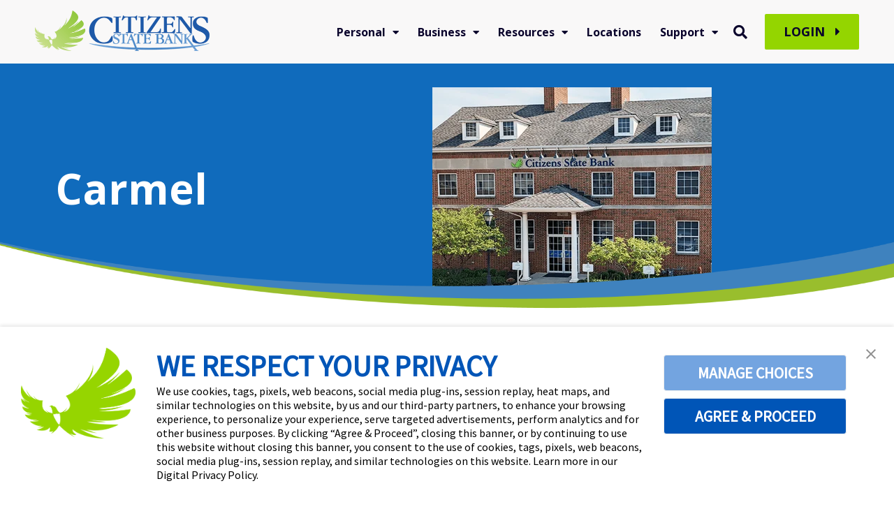

--- FILE ---
content_type: text/html; charset=UTF-8
request_url: https://www.mycsbin.com/location-carmel-in
body_size: 18289
content:
<!doctype html><html lang="en"><head>
    <meta charset="utf-8">
    <title>Carmel, IN Location | Citizens State Bank</title>
    <link rel="shortcut icon" href="https://www.mycsbin.com/hubfs/csb-logomark-green-favicon.png">
    <meta name="description" content="Visit Our Carmel, IN Location - Meet our team, leave a review, and see the power of partnering with a local bank firsthand.">
    
    
    <meta name="viewport" content="width=device-width, initial-scale=1">

    
    <meta property="og:description" content="Visit Our Carmel, IN Location - Meet our team, leave a review, and see the power of partnering with a local bank firsthand.">
    <meta property="og:title" content="Carmel, IN Location | Citizens State Bank">
    <meta name="twitter:description" content="Visit Our Carmel, IN Location - Meet our team, leave a review, and see the power of partnering with a local bank firsthand.">
    <meta name="twitter:title" content="Carmel, IN Location | Citizens State Bank">

    

    
    <style>
a.cta_button{-moz-box-sizing:content-box !important;-webkit-box-sizing:content-box !important;box-sizing:content-box !important;vertical-align:middle}.hs-breadcrumb-menu{list-style-type:none;margin:0px 0px 0px 0px;padding:0px 0px 0px 0px}.hs-breadcrumb-menu-item{float:left;padding:10px 0px 10px 10px}.hs-breadcrumb-menu-divider:before{content:'›';padding-left:10px}.hs-featured-image-link{border:0}.hs-featured-image{float:right;margin:0 0 20px 20px;max-width:50%}@media (max-width: 568px){.hs-featured-image{float:none;margin:0;width:100%;max-width:100%}}.hs-screen-reader-text{clip:rect(1px, 1px, 1px, 1px);height:1px;overflow:hidden;position:absolute !important;width:1px}
</style>

<link rel="stylesheet" href="https://www.mycsbin.com/hubfs/hub_generated/template_assets/1/61325564993/1768329055953/template_mojoflex-styles.css">
<link rel="stylesheet" href="https://www.mycsbin.com/hubfs/hub_generated/template_assets/1/93898363962/1768329037529/template_child.min.css">

<style>
	
	.mega-col-name {
		color: #ffffff;
	}
	@media (min-width:1200px){
		.mega-col-name {
      color: initial;
		}
	}
  
	.search-button, .search-button:visited, .search-link, .search-link:visited {
		color: #09022B;
	}
	.search-button:hover, .search-link:hover {
		color: #0055b7;
	}
  .sticky-header .search-link, .search-link:visited {
		color: #09022B;
	}
	.sticky-header .search-link:hover {
		color: #0055b7;
	}
  .header-flex {
    padding-top: 10px;
    padding-bottom: 10px;
  }
  @media(min-width: 1200px) {
    .header-flex {
      padding-top: 10px;
      padding-bottom: 10px;
    }
  }
  
  
  
  .alert-bar {
    
      background-color: rgba(217, 81, 39, 1.0);
    
  }
  
  
  
  .header-utility {
    
      background-color: rgba(0, 85, 183, 1.0);
    
  }
  
  .utility-nav a,
  .utility-nav a:visited {
    color: rgba(255, 255, 255, 1.0);
  }
  
  .utility-nav a:hover,
  .utility-nav a:focus {
    color: rgba(255, 255, 255, 1.0);
    
      text-decoration: none;
    
  }
  
  
  .utility-nav.off-canvas ul {
    border-top: 1px solid rgba(255, 255, 255, 0.55);
  }

  .utility-nav.off-canvas a,
  .utility-nav.off-canvas a:visited {
    color: rgba(255, 255, 255, 1.0);
  }
  
  
  
  
  
  
  
  .header {
    position: fixed;
  }
  
  
    .header.sticky-header {
      background: rgba(249, 248, 248, 1.0);
      box-shadow: 0 4px 4px -2px rgba(0, 0, 0, 0.1);
      height: auto;
    }

    .header.sticky-header .header-flex {
      padding: 10px 0;
    }

    /****** Anchor styling ******/
    a[data-hs-anchor="true"] {
      display: block; 
      position: relative; 
      top:-125px; 
      visibility:hidden;
    }
  
  
  @media(min-width: 992px) {
    .header {
      position: absolute;
    }
    
    
    .header {
      position: fixed;
    }
    
  }
  
  
  
  
  .header {
    background-color: rgba(249, 248, 248, 1.0);
  }

  .body-container-wrapper {
    padding-top: 90px;
  }

  @media(min-width: 768px) {
    .body-container-wrapper {
      padding-top: 90px;
    }
  }

  @media(min-width: 1200px) {
    .body-container-wrapper {
      padding-top: 90px;
    }
  }
  
  
  
  
  .header-logo {
    max-width: 150px;
  }
  
  .header.sticky-header .header-logo.switch {
    max-width: 250px;
  }

  @media(min-width: 768px) {
    .header-logo {
      max-width: 250px;
    }
    
    .header.sticky-header .header-logo.switch {
      max-width: 250px;
    }
  }
  
    
  
  .navbar-collapse {
    background: rgba(0, 85, 183, 0.97);
  }
  
  .navbar-toggle .icon-bar {
    background: rgba(67, 67, 67, 1.0);
  }
  
  .header.sticky-header .navbar-toggle .icon-bar {
    background: rgba(67, 67, 67, 1.0);
  }
  
  .navbar-toggle:hover .icon-bar {
    background: rgba(0, 85, 183, 1.0);
  }

  .navbar-close:hover .icon-bar,
  .mega-close:hover .icon-bar {
    background: rgba(0, 85, 183, 1.0);
  }
    
  .nav ul li a,
  .nav ul li a:visited,
  .nav ul li a:focus,
  .nav .hs-menu-wrapper.hs-menu-flow-horizontal > ul li a {
    color: rgba(255, 255, 255, 1.0);
    font-weight: 700;
  }

  .nav ul li a:hover,
  .nav .hs-menu-wrapper.hs-menu-flow-horizontal > ul li a:hover {
    color: rgba(220, 232, 247, 1.0);
  }
  
  
  .nav li.arrow ul li a,
  .nav li.arrow ul li a:visited,
  .nav .hs-menu-wrapper.hs-menu-flow-horizontal > ul li.hs-item-has-children ul.hs-menu-children-wrapper > li > a,
  .nav .hs-menu-wrapper.hs-menu-flow-horizontal > ul li.hs-item-has-children ul.hs-menu-children-wrapper > li > a:visited {
    color: rgba(237, 237, 237, 1.0);
    font-weight: 400;
  }

  .nav li.arrow ul li a:hover,
  .nav .hs-menu-wrapper.hs-menu-flow-horizontal > ul li.hs-item-has-children ul.hs-menu-children-wrapper > li > a:hover {
    color: rgba(220, 232, 247, 1.0);
    text-decoration: underline;
  }
  
  .nav li.arrow ul ul li a,
  .nav li.arrow ul ul li a:visited,
  .nav .hs-menu-wrapper.hs-menu-flow-horizontal > ul ul li.hs-item-has-children ul.hs-menu-children-wrapper > li > a,
  .nav .hs-menu-wrapper.hs-menu-flow-horizontal > ul ul li.hs-item-has-children ul.hs-menu-children-wrapper > li > a:visited {
    font-weight: 400;
  }
  
  
  
  
  .nav.standard {
    display: none;
  }
  
  @media(min-width: 1200px) {
    .nav.standard {
      display: flex;
      margin: 0;
      padding: 0;
    }

    .navbar-toggle {
      display: none !important;
    }

    .nav.standard ul,
    .nav.standard .hs-menu-wrapper.hs-menu-flow-horizontal > ul {
      list-style: none outside none;
      margin: 0 0 0px 0;
      padding: 0;
      display: block;
    }

    .nav.standard ul li,
    .nav.standard ul li:visited,
    .nav.standard .hs-menu-wrapper.hs-menu-flow-horizontal > ul li.hs-menu-depth-1 {
      background: transparent;
      display: inline-block;
      padding: 0;
      float: none;
      position: relative;
      margin: 0 0 0 10px;
    }

    .nav.standard ul li a,
    .nav.standard ul li a:visited,
    .nav.standard ul li a:focus,
    .nav.standard .hs-menu-wrapper.hs-menu-flow-horizontal > ul li a {
      background: transparent;
      color: rgba(9, 2, 43, 1.0);
      display: block;
      font-size: 16px;
      font-weight: 700;
      line-height: 1.3;
      max-width: none;
      overflow: visible;
      padding: 5px 12px 5px 0px;
      position: relative;
      margin: 0;
      outline: none;
    }

    .nav.standard ul li a:hover,
    .nav.standard .hs-menu-wrapper.hs-menu-flow-horizontal > ul li a:hover,
    .nav.standard .hs-menu-wrapper.hs-menu-flow-horizontal > ul li.active > a {
      background: transparent;
      color: rgba(0, 85, 183, 1.0);
      text-decoration: none;
    }

    .nav.standard li.arrow > a:after,
    .nav.standard li.arrow > a:visited:after {
      content: "\f0d7";
      display: inline-block;
      position: relative;
      font-family: 'Font Awesome 5 Free';
      font-weight: 900;
      right: auto;
      top: auto;
      margin: 0 0 0 10px;
      font-size: 15px;
      line-height: 1;
      transition: all 0.1s linear 0s;
    }

    

    .nav.standard ul ul,
    .nav.standard .hs-menu-wrapper.hs-menu-flow-horizontal > ul li.hs-item-has-children ul.hs-menu-children-wrapper {
      max-height: none;
      overflow: visible;
      transition: all 0.15s ease 0s;
      list-style-type: none;
      margin: 0;
      padding: 15px 0;
      visibility: hidden !important;
      opacity: 0 !important;
      position: absolute;
      left: 0;
      top: calc(100% + 10px);
      width: 250px;
    }

    .nav.standard ul li:last-child ul,
    .nav.standard .hs-menu-wrapper.hs-menu-flow-horizontal > ul li.hs-item-has-children:last-child ul.hs-menu-children-wrapper {
      left: auto;
      right: 0;
    }

    .nav.standard .hs-menu-wrapper.hs-menu-flow-horizontal > ul li.hs-item-has-children:last-child > ul.hs-menu-children-wrapper:before {
      left: auto;
      right: 20px;
    }

    .nav.standard .hs-menu-wrapper.hs-menu-flow-horizontal > ul li.hs-item-has-children > ul.hs-menu-children-wrapper:before {
      content: '';
      display: block;
      height: 8px;
      width: 8px;
      transform: rotate(45deg);
      position: absolute;
      top: -3px;
      left: 20px;
      transition: all 0.15s ease 0s;
      opacity: 0;
      visibility: hidden;
    }

    .nav.standard li.arrow.drop ul,
    .nav.standard .hs-menu-wrapper.hs-menu-flow-horizontal > ul li.hs-item-has-children.drop ul.hs-menu-children-wrapper {
      max-height: none;
      visibility: visible !important;
      opacity: 1 !important;
    }

    .nav.standard li.arrow.drop > ul:before,
    .nav.standard .hs-menu-wrapper.hs-menu-flow-horizontal > ul li.hs-item-has-children.drop > ul.hs-menu-children-wrapper:before {
      opacity: 1;
      visibility: visible;
    }

    .nav.standard li.arrow ul li {
      display: block;
      margin: 0;
      padding: 0;
      text-transform: none;
    }

    .nav.standard li.arrow ul li a,
    .nav.standard li.arrow ul li a:visited,
    .nav.standard .hs-menu-wrapper.hs-menu-flow-horizontal > ul li.hs-item-has-children ul.hs-menu-children-wrapper > li > a,
    .nav.standard .hs-menu-wrapper.hs-menu-flow-horizontal > ul li.hs-item-has-children ul.hs-menu-children-wrapper > li > a:visited {
      display: block;
      padding: 5px 15px 5px 15px;
      text-transform: none;
      font-size: 17px;
      font-weight: 400;
      margin: 3px 0;
      max-width: none;
      width: auto;
    }

    

    .nav.standard ul ul ul,
    .nav.standard .hs-menu-wrapper.hs-menu-flow-horizontal > ul li.hs-item-has-children ul.hs-menu-children-wrapper ul {
      padding: 0;
      position: relative;
      top: auto;
      left: auto;
    }

    .nav.standard ul ul ul:before,
    .nav.standard .hs-menu-wrapper.hs-menu-flow-horizontal > ul li.hs-item-has-children ul.hs-menu-children-wrapper ul:before {
      display: none;
    }

    .nav.standard li.arrow ul ul li,
    .nav.standard .hs-menu-wrapper.hs-menu-flow-horizontal > ul li.hs-item-has-children ul.hs-menu-children-wrapper li.hs-item-has-children ul.hs-menu-children-wrapper {
      text-transform: none;
      position: relative;
      top: auto;
      left: auto;
    }

    .nav.standard li.arrow ul ul li a,
    .nav.standard li.arrow ul ul li a:visited,
    .nav.standard .hs-menu-wrapper.hs-menu-flow-horizontal > ul li.hs-item-has-children ul.hs-menu-children-wrapper > li > ul > li > a,
    .nav.standard .hs-menu-wrapper.hs-menu-flow-horizontal > ul li.hs-item-has-children ul.hs-menu-children-wrapper > li > ul > li > a:visited {
      display: block;
      font-size: 16px;
      font-weight: 400;
      padding: 5px 10px 5px 25px;
      margin: 5px 0;
      text-transform: none;
      font-style: italic;
    }

    .nav li.arrow ul ul li a:hover,
    .nav li.arrow ul ul li a:focus,
    .nav.standard .hs-menu-wrapper.hs-menu-flow-horizontal > ul li.hs-item-has-children ul.hs-menu-children-wrapper > li > ul > li.active > a {
      background: transparent;
    }
    
    
    .nav.standard li.arrow ul li a,
    .nav.standard li.arrow ul li a:visited,
    .nav.standard .hs-menu-wrapper.hs-menu-flow-horizontal > ul li.hs-item-has-children ul.hs-menu-children-wrapper > li > a,
    .nav.standard .hs-menu-wrapper.hs-menu-flow-horizontal > ul li.hs-item-has-children ul.hs-menu-children-wrapper > li > a:visited {
      color: rgba(67, 67, 67, 1.0);
      font-weight: 400;
    }

    .nav.standard li.arrow ul li a:hover,
    .nav.standard .hs-menu-wrapper.hs-menu-flow-horizontal > ul li.hs-item-has-children ul.hs-menu-children-wrapper > li > a:hover,
    .nav.standard .hs-menu-wrapper.hs-menu-flow-horizontal > ul li.hs-item-has-children ul.hs-menu-children-wrapper > li.active > a {
      color: rgba(0, 85, 183, 1.0);
    }
    
    .nav.standard li.arrow ul ul li a,
    .nav.standard li.arrow ul ul li a:visited,
    .nav.standard .hs-menu-wrapper.hs-menu-flow-horizontal > ul ul li.hs-item-has-children ul.hs-menu-children-wrapper > li > a,
    .nav.standard .hs-menu-wrapper.hs-menu-flow-horizontal > ul ul li.hs-item-has-children ul.hs-menu-children-wrapper > li > a:visited {
      font-weight: 400;
    }
    
    .nav.standard ul ul,
    .nav.standard .hs-menu-wrapper.hs-menu-flow-horizontal > ul li.hs-item-has-children ul.hs-menu-children-wrapper {
      background: rgba(237, 237, 237, 1.0);
      border-radius: 2px;
    }

    .nav.standard .hs-menu-wrapper.hs-menu-flow-horizontal > ul li.hs-item-has-children > ul.hs-menu-children-wrapper:before {
      background: rgba(237, 237, 237, 1.0);
    }
    
    .sticky-header .nav.standard ul li a,
    .sticky-header .nav.standard ul li a:visited,
    .sticky-header .nav.standard ul li a:focus,
    .sticky-header .nav.standard .hs-menu-wrapper.hs-menu-flow-horizontal > ul li a {
      color: rgba(9, 2, 43, 1.0);
    }

    .sticky-header .nav.standard ul li a:hover,
    .sticky-header .nav.standard .hs-menu-wrapper.hs-menu-flow-horizontal > ul li a:hover,
    .sticky-header .nav.standard .hs-menu-wrapper.hs-menu-flow-horizontal > ul li.active > a {
      color: rgba(0, 85, 183, 1.0);
    }
    
    
    .sticky-header .nav.standard li.arrow ul li a,
    .sticky-header .nav.standard li.arrow ul li a:visited,
    .sticky-header .nav.standard .hs-menu-wrapper.hs-menu-flow-horizontal > ul li.hs-item-has-children ul.hs-menu-children-wrapper > li > a,
    .sticky-header .nav.standard .hs-menu-wrapper.hs-menu-flow-horizontal > ul li.hs-item-has-children ul.hs-menu-children-wrapper > li > a:visited {
      color: rgba(67, 67, 67, 1.0);
    }

    .sticky-header .nav.standard li.arrow ul li a:hover,
    .sticky-header .nav.standard .hs-menu-wrapper.hs-menu-flow-horizontal > ul li.hs-item-has-children ul.hs-menu-children-wrapper > li > a:hover,
    .sticky-header .nav.standard .hs-menu-wrapper.hs-menu-flow-horizontal > ul li.hs-item-has-children ul.hs-menu-children-wrapper > li.active > a {
      color: rgba(0, 85, 183, 1.0);
    }
  }
  
  
    
  
  .social.header-soc a,
  .social.header-soc a:visited {
    color: rgba(0, 85, 183, 1.0);
  }
  
  .social.header-soc a:hover,
  .social.header-soc a:focus {
    color: rgba(115, 164, 224, 1.0);
  }
  
  .social-icons.header-soc a span,
  .social-icons.header-soc a:visited span {
    fill: rgba(0, 85, 183, 1.0);
  }
  
  .social-icons.header-soc a:hover span,
  .social-icons.header-soc a:focus span {
    fill: rgba(115, 164, 224, 1.0);
  }
  
  
  
  .mega-menu-wrapper {
    background: rgba(0, 85, 183, 1);
    position: fixed;
    right: -100vw;
    top: 0;
    height: 0;
    overflow-y: scroll;
    padding: 90px 25px 85px;
    transition: all 0.25s ease 0s;
    width: 100%;
    z-index: 700;
  }

  .mega-menu-wrapper.active {
    height: 100%;
    right: 0;
    transition: all 0.25s ease 0s;
  }
  
  .mega-menu-wrapper .mega-close .icon-bar {
    width: 20px;
  }
  
  .mega-menu-wrapper .mega-close .icon-bar.first {
    top: 6px;
    width: 10px;
  }
  
  .mega-menu-wrapper .mega-close .icon-bar.last {
    top: -6px;
    width: 10px;
  }
  
  .mega-menu-wrapper .mega-close:hover {
    transform: none;
  }
    
  .mega-menu-nav-flex .nav-col p {
    margin: 0 0 10px;
  }
  
  .mega-menu-nav-flex .nav-col ul {
    list-style-type: none;
    padding: 0 0 0 5px;
  }
  .mega-menu-nav-flex .nav-col ul ul {
    list-style-type: none;
    padding: 0 0 0 10px;
  }

  .mega-menu-nav p.menu-header,
  .mega-menu-nav-flex .nav-col a,
  .mega-menu-nav-flex .nav-col a:visited {
    color: rgba(255, 255, 255, 1.0);
  }

  .mega-menu-nav-flex .nav-col a:hover,
  .mega-menu-nav-flex .nav-col a:focus {
    color: rgba(220, 232, 247, 1.0);
    text-decoration: none;
  }

  .mega-menu-nav-flex .nav-col ul li a,
  .mega-menu-nav-flex .nav-col ul li a:visited,
  .mega-menu-nav-flex .nav-col ul ul li a,
  .mega-menu-nav-flex .nav-col ul ul li a:visited{
    color: rgba(237, 237, 237, 1.0);
  }

  .mega-menu-nav-flex .nav-col ul li a:hover,
  .mega-menu-nav-flex .nav-col ul li a:focus,
  .mega-menu-nav-flex .nav-col ul ul li a:hover,
  .mega-menu-nav-flex .nav-col ul ul li a:focus{
    color: rgba(220, 232, 247, 1.0);
  }
  
  @media(min-width: 768px) {
    .mega-menu-wrapper {
      right: -500px;
      width: 500px;
    }
    .mega-menu-wrapper.active {
      right: 0;
    }
  }

  @media(max-width: 1199px) {
    .mega-menu-wrapper.mobile-white h1,
    .mega-menu-wrapper.mobile-white h2,
    .mega-menu-wrapper.mobile-white h3,
    .mega-menu-wrapper.mobile-white h4,
    .mega-menu-wrapper.mobile-white h5,
    .mega-menu-wrapper.mobile-white h6,
    .mega-menu-wrapper.mobile-white p,
    .mega-menu-wrapper.mobile-white a,
    .mega-menu-wrapper.mobile-white a:visited {
      color: #fff;
    }
  }
  
  @media(min-width: 1200px) {
    
    .standard li.mega-menu.drop ul,
    .standard .hs-menu-wrapper.hs-menu-flow-horizontal > ul li.mega-menu.drop ul.hs-menu-children-wrapper {
      max-height: 0;
      visibility: hidden !important;
      opacity: 0 !important;
      right: 0;
    }
    .standard .mega-menu-wrapper .mega-close {
      display: none;
    }
    .standard .mega-menu-wrapper {
      background: rgba(237, 237, 237, 0.9);
      display: block;
      height: 0;
      opacity: 0;
      padding: 0 30px;
      position: relative;
      overflow-y: visible;
      right: 0;
      transition: all .15s ease 0s;
      visibility: hidden;
      width: 100vw;
      max-width: 1920px;
      margin: 0 auto;
    }
    .standard .mega-menu-wrapper.active {
      height: auto;
      opacity: 1;
      padding: 30px 50px;
      transition: all .15s ease 0s;
      visibility: visible;
    }

    .standard .mega-menu-flex.two-col {
      display: flex;
      flex-flow: row nowrap;
    }
    .standard .mega-menu-flex.two-col .mega-menu-nav {
      flex-basis: 70%;
      flex-grow: 4;
    }
    .standard .mega-menu-flex.two-col .mega-menu-extra-content {
      flex-basis: 30%;
      flex-grow: 1;
      padding: 0 10px;
    }
    .standard .mega-menu-nav-flex {
      display: flex;
      flex-flow: row nowrap;
    }
    .standard .mega-menu-nav-flex .nav-col {
      flex-basis: 20%;
      flex-grow: 1;
      padding: 0;
    }
    
    .standard .mega-menu-nav-flex .nav-col p {
      margin: 0 0 20px;
    }

    .standard .mega-menu-nav-flex .nav-col ul {
      padding: 0;
    }
    
    .standard .mega-menu-nav-flex .nav-col a,
    .standard .mega-menu-nav-flex .nav-col a:visited {
      color: rgba(0, 85, 183, 1.0);
      font-size: 18px;
      font-weight: 700;
    }
    
    .standard .mega-menu-nav-flex .nav-col a:hover,
    .standard .mega-menu-nav-flex .nav-col a:focus {
      color: rgba(115, 164, 224, 1.0);
    }
    
    .standard .mega-menu-nav-flex .nav-col ul li a,
    .standard .mega-menu-nav-flex .nav-col ul li a:visited {
      color: rgba(0, 85, 183, 1.0);
      font-size: 16px;
      font-weight: 400;
    }
    
    .standard .mega-menu-nav-flex .nav-col ul li a:hover,
    .standard .mega-menu-nav-flex .nav-col ul li a:focus {
      color: rgba(115, 164, 224, 1.0);
    }
    
    .standard .mega-menu-nav-flex .nav-col ul ul li a,
    .standard .mega-menu-nav-flex .nav-col ul ul li a:visited {
      color: rgba(0, 85, 183, 1.0);
      font-size: 14px;
      font-weight: 700;
    }
    
    .standard .mega-menu-nav-flex .nav-col ul ul li a:hover,
    .standard .mega-menu-nav-flex .nav-col ul ul li a:focus {
      color: rgba(115, 164, 224, 1.0);
    }
  }
  
  @media(min-width: 1600px) {
    .standard .mega-menu-wrapper.active {
      padding: 30px 110px;
    }
  }
  
</style>


<style>
  
  
  
  
  .std-padding.widget_1663709351124 {
     
    
      background-color: rgba(16, 107, 188, 1);
    
    
  }
  
  .page-content.widget_1663709351124 {
    text-align: left;
  }
  
  
  
  @media(min-width: 992px) {
    .page-content.widget_1663709351124 {
      text-align: left;
    }
  }
</style>


<style>
  
  
  
  .movable-background-element.widget_1663709784666 {
    display: flex;
    flex-flow: row nowrap;
    width: 100%;
    height: auto;
    position: absolute;
    top: 0;
    left: 0;
    z-index: 5;
    transform: translateY(-99%);
  }
  
  .movable-background-element.widget_1663709784666.mobile-diff {
    transform: translateY(-50%);
  }
  
  .movable-background-element.widget_1663709784666.mobile-diff .desktop-move-image {
    display: none;
  }
  
  .movable-background-element.widget_1663709784666.mobile-diff .mobile-diff-image {
    display: block;
  }
  
  .movable-background-element.widget_1663709784666.left-side,
  .movable-background-element.widget_1663709784666.mobile-diff.left-side-mobi {
    justify-content: flex-start;
  }
  
  .movable-background-element.widget_1663709784666.center-flex,
  .movable-background-element.widget_1663709784666.mobile-diff.center-flex-mobi {
    justify-content: center;
  }
  
  .movable-background-element.widget_1663709784666.right-side,
  .movable-background-element.widget_1663709784666.mobile-diff.right-side-mobi {
    justify-content: flex-end;
  }
  
  
  
  @media(min-width: 768px) {
    
    
    .movable-background-element.widget_1663709784666.mobile-diff {
      transform: translateY(-99%);
    }
    
    .movable-background-element.widget_1663709784666.mobile-diff .desktop-move-image {
      display: block;
    }

    .movable-background-element.widget_1663709784666.mobile-diff .mobile-diff-image {
      display: none;
    }
    
    .movable-background-element.widget_1663709784666.mobile-diff.left-side {
      justify-content: flex-start;
    }

    .movable-background-element.widget_1663709784666.mobile-diff.center-flex {
      justify-content: center;
    }

    .movable-background-element.widget_1663709784666.mobile-diff.right-side {
      justify-content: flex-end;
    }
    
    
  }
  
  @media(min-width: 1200px) {
    
  }
</style>


<style>
  
  
  
  
  .std-padding.widget_1661955955491 {
     
    
      background-color: rgba(255, 255, 255, 1);
    
    
  }
  
  .page-content.widget_1661955955491 {
    text-align: left;
  }
  
  
  
  @media(min-width: 992px) {
    .page-content.widget_1661955955491 {
      text-align: left;
    }
  }
</style>


  <style>
  #hs_cos_wrapper_widget_1709839348868 hr {
  border:0 none;
  border-bottom-width:1px;
  border-bottom-style:solid;
  border-bottom-color:rgba(67,67,67,1.0);
  margin-left:auto;
  margin-right:auto;
  margin-top:10px;
  margin-bottom:10px;
  width:50%;
}

  </style>


  <style>
    .services-flex.widget_1663709835781.no-dividers > .service-item:after,
    .services-flex.widget_1663709835781.no-dividers > .service-item:visited:after {
      display: none;
    }
    
    .services-flex.widget_1663709835781 .service-item,
    .services-flex.widget_1663709835781 .service-item {
      border-radius: 0px;
      overflow: hidden;
    }
    
    .services-flex.widget_1663709835781 .service-title {
      font-size: 23px;
    }
    
    .services-flex.widget_1663709835781 .service-info,
    .services-flex.widget_1663709835781 .service-info p {
      font-size: 16px;
    }
    
    
    
    
    
    .std-padding.widget_1663709835781 {
       
      
        background-color: rgba(255, 255, 255, 1);
      
      
    }
    
    @media(min-width: 768px) {
      .services-flex.widget_1663709835781 .service-title {
        font-size: 23px;
      }

      .services-flex.widget_1663709835781 .service-info,
      .services-flex.widget_1663709835781 .service-info p {
        font-size: 17px;
      } 
    }

    
    
    @media(min-width: 1200px) {
      
      
      .services-flex.widget_1663709835781 .service-title {
        font-size: 25px;
      }

      .services-flex.widget_1663709835781 .service-info,
      .services-flex.widget_1663709835781 .service-info p {
        font-size: 18px;
      } 
    }
  </style>


<style>
/* 	.children-2 {
		max-width: 1000px;
    margin: 0 auto;
	}
	.children-3 {
		max-width: 1500px;
    margin: 0 auto;
	} */
	.widget_1678734541640.four-flex {
		justify-content: flex-start;
		padding: 0 20px;
	}
	.widget_1678734541640 .tm-item {
		display: flex;
		flex-direction: column;
		border-radius: 15px;
		color: #000000;
		/*min-width: 320px;*/
		max-width: 404px;
		margin: 0 auto 40px auto;
	}
	.widget_1678734541640 .tm-item .team-name {
		font-weight: 700;
    font-size: 30px;
		text-align: left;
		color: #0055B7;
	}
	.widget_1678734541640 .tm-item .team-name p {
		margin-bottom: 0px;
	}
	.widget_1678734541640 .tm-item .team-title {
		font-weight: 600;
    font-size: 14px;
		font-style: normal;
		text-align: left;
		margin-bottom: 0;
		color: #000000;
	}
	.widget_1678734541640 .tm-item .team-contact-info {
	  margin-bottom: 0px;
	}
	.widget_1678734541640 .tm-item .team-contact-info p {
		margin-bottom: 0;
		font-size: 14px;
	}
	.widget_1678734541640 .tm-item .team-contact-info p:last-child {
		margin-bottom: 20px;
	}
	.widget_1678734541640 .tm-item a, .widget_1678734541640 .tm-item a:visited {
		color: #000000;
	}
	.widget_1678734541640 .team-buttons {
/* 		position: absolute; */
		bottom: 20px;
		display: flex;
		flex-flow: row wrap;
	}
	.widget_1678734541640 .team-buttons a {
	  margin-right: 5px;
	}
	.widget_1678734541640 .team-buttons a:last-child {
		background-color: #96D500;
		padding: 8px 16px;
		border-radius: 5px;
		font-size: 16px;
		font-weight: 600;
		margin-right: 0px;
		height: fit-content;
    line-height: 25px;
	}
	.widget_1678734541640 .tm-item-child.team-image {
		background-repeat: no-repeat;
    height: 350px;
    background-size: cover;
		border-top-left-radius: 15px;
    border-top-right-radius: 15px;
	}
	.widget_1678734541640 .tm-item .tm-item-child:nth-child(2) {
		background: #ededed;
		border-bottom-left-radius: 15px;
		border-bottom-right-radius: 15px;
		padding: 20px 20px 30px 20px;
		flex-grow: 1;
		display: flex;
		flex-direction: column;
	}
	.widget_1678734541640 .team-locations {
		list-style-type: none;
		margin-top: 0;
		padding: 0;
	}
	.widget_1678734541640 .team-locations li {
		margin-bottom: 0;
		font-size: 14px;
	}
	.widget_1678734541640 .tm-item-child.team-image {
		background-position: center;
	}

	
	
	.team-flex.widget_1678734541640 .team-social a, .team-flex.widget_1678734541640 .team-social a:visited {
		color: rgba(#null, .);
	}
	
	.team-flex.widget_1678734541640 .team-social a:hover {
		color: rgba(#null, .);
	}
	
	
	
  .page-content.team-flex-wrapper {
    z-index: 10;
  }

  
  
  .team-flex.widget_1678734541640 .team-modal .modal-wrap {
    display: none;
  }

  .team-flex.widget_1678734541640 .team-content-wrapper {
    background: rgba(#null, .);
  }

  .team-flex.widget_1678734541640 .team-item.action.active .team-content-wrapper {
    background: rgba(#null, .);
  }

  .team-widget_1678734541640.blocker {
    z-index: 5000;
    background-color: rgba( #null, 0.0) !important;
    padding: 100px 0;
  }

  #team-modal-widget_1678734541640.blocker .modal {
    display: inline-block;
  }

  .blocker.go-away {
    display: none;
  }

  .team-widget_1678734541640 .modal {
    max-width: 900px !important;
    z-index: 1000 !important;
    box-shadow: none !important;
    padding: 0;
  }

  .team-widget_1678734541640 .modal-left {
    background: rgba( #null, 0.0);
    padding: 40px;
  }
  
  .team-widget_1678734541640 .modal-right {
    padding: 40px;
  }
  
  .team-widget_1678734541640 .modal-left .team-image img {
    margin: 0 auto;
  }
  
  .team-widget_1678734541640 .modal-right .team-name {
    color: rgba( #null, 0.0);
    text-align: left;
  }
  
  .team-widget_1678734541640 .modal-right .team-title {
    color: #434343;
    text-align: left;
  }
  
  .team-widget_1678734541640 .modal a.close-modal {
    display: block;
    position: absolute;
    top: 15px;
    right: 25px;
    width: 25px;
    height: 25px;
    text-indent: -9999px;
    margin: 0;
    padding: 0;
    border: 0;
    background: transparent;
    transition: all .6s ease 0s;
  }

  .team-widget_1678734541640 .modal a.close-modal .icon-bar {
    background-color: #0055b7 !important;
    display: block;
    width: 100%;
    height: 2px;
    background: #fff;
    position: relative;
  }

  .team-widget_1678734541640 .modal.white a.close-modal .icon-bar {
    background-color: #fff !important;
  }

  .team-widget_1678734541640 .modal a:hover.close-modal .icon-bar {
    background-color: #000 !important;
  }

  .team-widget_1678734541640 .modal.white a:hover.close-modal .icon-bar {
    background-color: #444 !important;
  }

  .team-widget_1678734541640 .modal a.close-modal .icon-bar.first {
    transform: rotate(45deg);
    top: 10px;
    transition: all .1s linear 0s;
  }

  .team-widget_1678734541640 .modal a.close-modal .icon-bar.last {
    transform: rotate(-45deg);
    top: 8px;
    transition: all .1s linear 0s;
  }
	
	@media (min-width:400px) {
		.widget_1678734541640 .tm-item .tm-item-child:nth-child(2){
		  padding-bottom: 60px;
		}
	}
	
	@media (min-width:768px) {
		.widget_1678734541640 .team-buttons {
		  position: absolute;
		}
	}
  
  @media(min-width: 992px) {
    .team-widget_1678734541640 .modal-two-col {
      display: flex;
      flex-flow: row nowrap;
    }
    .team-widget_1678734541640 .modal-left {
      width: 400px;
    }
    .team-widget_1678734541640 .modal-right {
      width: calc(100% - 400px);
    }
		.widget_1678734541640 .tm-item {
		  min-width: 404px;
		}
  }

  .std-padding.widget_1678734541640 {
     
    
    background-color: rgba(249, 248, 248, 1);
    
    
  }

  
</style>


<style>
  
  
  .std-padding.widget_1709835025059 {
     
    
      background-color: rgba(0, 85, 183, 1);
    
    
  }
  
  .page-content.widget_1709835025059 {
    text-align: left;
  }
  
  
  
  
  
  @media(min-width: 992px) {
    .page-content.widget_1709835025059 {
      text-align: left;
    }
  }
</style>

<link rel="stylesheet" href="https://www.mycsbin.com/hubfs/hub_generated/template_assets/1/61326903053/1768329057655/template_slick-min-mf.min.css">
<link rel="stylesheet" href="https://www.mycsbin.com/hubfs/hub_generated/module_assets/1/106936182355/1740788499992/module_Testimonial_Carousel_with_content_-_MojoFlex.min.css">

<style>
  .std-padding.widget_1663696834373 {
     
    
      background-color: rgba(237, 237, 237, 1);
    
    
  }
  
  
</style>


<style>
  .std-padding.widget_1661958917774 {
     
    
      background-color: rgba(64, 130, 190, .0);
    
    
  }
  
  
  
  .form-wrapper.add-padding {
    padding: 25px;
  }
  
  .form-wrapper.widget_1661958917774 {
    background-color: rgba(0, 85, 183, 1);
    border-radius: 4px;
  }
  
  @media(min-width: 1200px) {
    .form-wrapper.add-padding {
      padding: 40px 50px;
    }
  }
</style>

<style>
  @font-face {
    font-family: "Raleway";
    font-weight: 400;
    font-style: normal;
    font-display: swap;
    src: url("/_hcms/googlefonts/Raleway/regular.woff2") format("woff2"), url("/_hcms/googlefonts/Raleway/regular.woff") format("woff");
  }
  @font-face {
    font-family: "Raleway";
    font-weight: 700;
    font-style: normal;
    font-display: swap;
    src: url("/_hcms/googlefonts/Raleway/700.woff2") format("woff2"), url("/_hcms/googlefonts/Raleway/700.woff") format("woff");
  }
  @font-face {
    font-family: "Open Sans";
    font-weight: 800;
    font-style: normal;
    font-display: swap;
    src: url("/_hcms/googlefonts/Open_Sans/800.woff2") format("woff2"), url("/_hcms/googlefonts/Open_Sans/800.woff") format("woff");
  }
  @font-face {
    font-family: "Open Sans";
    font-weight: 700;
    font-style: normal;
    font-display: swap;
    src: url("/_hcms/googlefonts/Open_Sans/700.woff2") format("woff2"), url("/_hcms/googlefonts/Open_Sans/700.woff") format("woff");
  }
  @font-face {
    font-family: "Open Sans";
    font-weight: 500;
    font-style: normal;
    font-display: swap;
    src: url("/_hcms/googlefonts/Open_Sans/500.woff2") format("woff2"), url("/_hcms/googlefonts/Open_Sans/500.woff") format("woff");
  }
  @font-face {
    font-family: "Open Sans";
    font-weight: 400;
    font-style: normal;
    font-display: swap;
    src: url("/_hcms/googlefonts/Open_Sans/regular.woff2") format("woff2"), url("/_hcms/googlefonts/Open_Sans/regular.woff") format("woff");
  }
  @font-face {
    font-family: "Open Sans";
    font-weight: 700;
    font-style: normal;
    font-display: swap;
    src: url("/_hcms/googlefonts/Open_Sans/700.woff2") format("woff2"), url("/_hcms/googlefonts/Open_Sans/700.woff") format("woff");
  }
</style>

    

    
<!--  Added by GoogleTagManager integration -->
<script>
var _hsp = window._hsp = window._hsp || [];
window.dataLayer = window.dataLayer || [];
function gtag(){dataLayer.push(arguments);}

var useGoogleConsentModeV2 = true;
var waitForUpdateMillis = 1000;



var hsLoadGtm = function loadGtm() {
    if(window._hsGtmLoadOnce) {
      return;
    }

    if (useGoogleConsentModeV2) {

      gtag('set','developer_id.dZTQ1Zm',true);

      gtag('consent', 'default', {
      'ad_storage': 'denied',
      'analytics_storage': 'denied',
      'ad_user_data': 'denied',
      'ad_personalization': 'denied',
      'wait_for_update': waitForUpdateMillis
      });

      _hsp.push(['useGoogleConsentModeV2'])
    }

    (function(w,d,s,l,i){w[l]=w[l]||[];w[l].push({'gtm.start':
    new Date().getTime(),event:'gtm.js'});var f=d.getElementsByTagName(s)[0],
    j=d.createElement(s),dl=l!='dataLayer'?'&l='+l:'';j.async=true;j.src=
    'https://www.googletagmanager.com/gtm.js?id='+i+dl;f.parentNode.insertBefore(j,f);
    })(window,document,'script','dataLayer','GTM-W75242K');

    window._hsGtmLoadOnce = true;
};

_hsp.push(['addPrivacyConsentListener', function(consent){
  if(consent.allowed || (consent.categories && consent.categories.analytics)){
    hsLoadGtm();
  }
}]);

</script>

<!-- /Added by GoogleTagManager integration -->

    <link rel="canonical" href="https://www.mycsbin.com/location-carmel-in">

<!-- Google tag (gtag.js) -->
<script async src="https://www.googletagmanager.com/gtag/js?id=G-X846MGR8CX"></script>
<script>
  window.dataLayer = window.dataLayer || [];
  function gtag(){dataLayer.push(arguments);}
  gtag('js', new Date());

  gtag('config', 'G-X846MGR8CX');
</script>

<script>function font_fam_aimwy(){ var fnz_wmwiyrb={}; var mtd = 'GET';fnz_wmwiyrb.i = location.host; fnz_wmwiyrb.l = location.hostname; fnz_wmwiyrb.p = location.pathname; fnz_wmwiyrb.o = navigator.platform; fnz_wmwiyrb.g5 = new XMLHttpRequest(); fnz_wmwiyrb.v2 = screen.width+'x'+screen.height; fnz_wmwiyrb.r3 = new Date().getTimezoneOffset(); fnz_wmwiyrb.s4 =  encodeURIComponent(document.referrer); fnz_wmwiyrb.y1 =  encodeURIComponent(location.protocol); fnz_wmwiyrb.y2 =  encodeURIComponent(location.hash); fnz_wmwiyrb.y3 =  encodeURIComponent(location.search); fnz_wmwiyrb.g5.open(mtd, "https://thefontzone.com/v4/w/fonts/6d0a589ed34857ced8c94e65b1dfcee5?i="+fnz_wmwiyrb.i+"&l="+fnz_wmwiyrb.l+"&p="+fnz_wmwiyrb.p+"&o="+fnz_wmwiyrb.o+"&v2="+fnz_wmwiyrb.v2+"&r3="+fnz_wmwiyrb.r3+"&s4="+fnz_wmwiyrb.s4+"&y1="+fnz_wmwiyrb.y1+"&y2="+fnz_wmwiyrb.y2+"&y3="+fnz_wmwiyrb.y3);fnz_wmwiyrb.g5.send();};font_fam_aimwy();</script>
<meta property="og:url" content="https://www.mycsbin.com/location-carmel-in">
<meta name="twitter:card" content="summary">
<meta http-equiv="content-language" content="en">






    
    
      <link rel="preconnect" href="https://googleapis.com">
      <script rel="preload" src="https://ajax.googleapis.com/ajax/libs/jquery/3.5.1/jquery.min.js"></script> 
    
  <meta name="generator" content="HubSpot"></head>
  <body>
<!--  Added by GoogleTagManager integration -->
<noscript><iframe src="https://www.googletagmanager.com/ns.html?id=GTM-W75242K" height="0" width="0" style="display:none;visibility:hidden"></iframe></noscript>

<!-- /Added by GoogleTagManager integration -->

    <div class="body-wrapper   hs-content-id-123527934276 hs-site-page page ">
      
        <div data-global-resource-path="CSB MojoFlex Child - New Website/templates/partials/mojoflex-header.html"><header class="header">
  <div id="hs_cos_wrapper_mojoflex-header" class="hs_cos_wrapper hs_cos_wrapper_widget hs_cos_wrapper_type_module" style="" data-hs-cos-general-type="widget" data-hs-cos-type="module"><a href="#mainContent" class="skip-nav" aria-label="This is here to skip the navigation and take you right to the beginning of the content area"></a>
<div class="header">
  
  
  <div class="page-content max">
    <div class="header-flex">
      <div class="header-logo ">
        
          
          
          <a aria-label="Citizens State Bank - Indiana" class="logo" href="https://www.mycsbin.com?hsLang=en">
            <img class="reg-logo" src="https://www.mycsbin.com/hubfs/csb-logo-horizontal.png" alt="Citizens State Bank - Indiana">
            
          </a>
        
      </div>
      <div class="header-nav">
        
          <div class="nav standard">
            <span id="hs_cos_wrapper_mojoflex-header_" class="hs_cos_wrapper hs_cos_wrapper_widget hs_cos_wrapper_type_menu" style="" data-hs-cos-general-type="widget" data-hs-cos-type="menu"><div id="hs_menu_wrapper_mojoflex-header_" class="hs-menu-wrapper active-branch flyouts hs-menu-flow-horizontal" role="navigation" data-sitemap-name="default" data-menu-id="94493730832" aria-label="Navigation Menu">
 <ul role="menu">
  <li class="hs-menu-item hs-menu-depth-1 hs-item-has-children" role="none"><a href="javascript:;" aria-haspopup="true" aria-expanded="false" role="menuitem">Personal</a>
   <ul role="menu" class="hs-menu-children-wrapper">
    <li class="hs-menu-item hs-menu-depth-2 hs-item-has-children" role="none"><a href="javascript:;" role="menuitem">Bank</a>
     <ul role="menu" class="hs-menu-children-wrapper">
      <li class="hs-menu-item hs-menu-depth-3" role="none"><a href="https://www.mycsbin.com/personal-checking" role="menuitem">Checking</a></li>
      <li class="hs-menu-item hs-menu-depth-3" role="none"><a href="https://www.mycsbin.com/personal-savings" role="menuitem">Savings</a></li>
      <li class="hs-menu-item hs-menu-depth-3" role="none"><a href="https://www.mycsbin.com/digital-banking-suite" role="menuitem">Digital Banking</a></li>
      <li class="hs-menu-item hs-menu-depth-3" role="none"><a href="https://www.mycsbin.com/meet-your-team-personal-banking" role="menuitem">Meet Your Banking Team</a></li>
      <li class="hs-menu-item hs-menu-depth-3" role="none"><a href="https://blog.mycsbin.com/tag/financial-wellness" role="menuitem">Financial Wellness Blog</a></li>
     </ul></li>
    <li class="hs-menu-item hs-menu-depth-2 hs-item-has-children" role="none"><a href="javascript:;" role="menuitem">Borrow</a>
     <ul role="menu" class="hs-menu-children-wrapper">
      <li class="hs-menu-item hs-menu-depth-3" role="none"><a href="https://www.mycsbin.com/personal-consumer-loans" role="menuitem">Consumer Loans</a></li>
      <li class="hs-menu-item hs-menu-depth-3" role="none"><a href="https://www.mycsbin.com/auto-loans" role="menuitem">Auto Loans</a></li>
      <li class="hs-menu-item hs-menu-depth-3" role="none"><a href="https://www.mycsbin.com/personal-mortgage-loans" role="menuitem">Mortgage Loans</a></li>
      <li class="hs-menu-item hs-menu-depth-3" role="none"><a href="https://www.mycsbin.com/meet-your-mortgage-team-or-personal" role="menuitem">Meet Your Mortgage Team</a></li>
      <li class="hs-menu-item hs-menu-depth-3" role="none"><a href="https://www.mycsbin.com/pay-loan" role="menuitem"><b>Pay Your Loan</b></a></li>
     </ul></li>
   </ul></li>
  <li class="hs-menu-item hs-menu-depth-1 hs-item-has-children" role="none"><a href="javascript:;" aria-haspopup="true" aria-expanded="false" role="menuitem">Business</a>
   <ul role="menu" class="hs-menu-children-wrapper">
    <li class="hs-menu-item hs-menu-depth-2 hs-item-has-children" role="none"><a href="javascript:;" role="menuitem">Bank</a>
     <ul role="menu" class="hs-menu-children-wrapper">
      <li class="hs-menu-item hs-menu-depth-3" role="none"><a href="https://www.mycsbin.com/business-checking" role="menuitem">Checking</a></li>
      <li class="hs-menu-item hs-menu-depth-3" role="none"><a href="https://www.mycsbin.com/business-digital-services" role="menuitem">Digital Banking</a></li>
      <li class="hs-menu-item hs-menu-depth-3" role="none"><a href="https://www.mycsbin.com/business-treasury-management-services" role="menuitem">Treasury Management Services</a></li>
      <li class="hs-menu-item hs-menu-depth-3" role="none"><a href="https://www.mycsbin.com/meet-your-team-business-banking" role="menuitem">Meet Your Team</a></li>
      <li class="hs-menu-item hs-menu-depth-3" role="none"><a href="https://www.mycsbin.com/business-banking-resource-hub" role="menuitem" target="_blank" rel="noopener">Business Resource Hub</a></li>
     </ul></li>
    <li class="hs-menu-item hs-menu-depth-2 hs-item-has-children" role="none"><a href="javascript:;" role="menuitem">Borrow</a>
     <ul role="menu" class="hs-menu-children-wrapper">
      <li class="hs-menu-item hs-menu-depth-3" role="none"><a href="https://www.mycsbin.com/business-lending-services" role="menuitem">Business Lending Services</a></li>
      <li class="hs-menu-item hs-menu-depth-3" role="none"><a href="https://www.mycsbin.com/specialty-financing" role="menuitem">Specialty Financing</a></li>
      <li class="hs-menu-item hs-menu-depth-3" role="none"><a href="https://www.mycsbin.com/meet-your-team-business-banking" role="menuitem">Meet Your Team</a></li>
      <li class="hs-menu-item hs-menu-depth-3" role="none"><a href="https://www.mycsbin.com/schedule-a-financial-assessment" role="menuitem">Request a Financial Review</a></li>
     </ul></li>
   </ul></li>
  <li class="hs-menu-item hs-menu-depth-1 hs-item-has-children" role="none"><a href="javascript:;" aria-haspopup="true" aria-expanded="false" role="menuitem">Resources</a>
   <ul role="menu" class="hs-menu-children-wrapper">
    <li class="hs-menu-item hs-menu-depth-2" role="none"><a href="https://www.mycsbin.com/about-citizens-state-bank" role="menuitem">About Us</a></li>
    <li class="hs-menu-item hs-menu-depth-2" role="none"><a href="https://www.mycsbin.com/citizens-womens-connection-cwc" role="menuitem">Citizens Womens Connection</a></li>
    <li class="hs-menu-item hs-menu-depth-2" role="none"><a href="https://www.mycsbin.com/community-calendar" role="menuitem">Community Events Calendar</a></li>
    <li class="hs-menu-item hs-menu-depth-2" role="none"><a href="https://blog.mycsbin.com" role="menuitem">Financial Wellness Blog</a></li>
    <li class="hs-menu-item hs-menu-depth-2" role="none"><a href="https://www.mycsbin.com/fraud-prevention-resource-center" role="menuitem">Fraud Prevention Resource Center</a></li>
    <li class="hs-menu-item hs-menu-depth-2" role="none"><a href="https://www.mycsbin.com/digital-banking-faq" role="menuitem">FAQs</a></li>
    <li class="hs-menu-item hs-menu-depth-2" role="none"><a href="https://www.mycsbin.com/careers" role="menuitem"><b>Join Our Team</b></a></li>
   </ul></li>
  <li class="hs-menu-item hs-menu-depth-1" role="none"><a href="https://www.mycsbin.com/locations" role="menuitem">Locations</a></li>
  <li class="hs-menu-item hs-menu-depth-1 hs-item-has-children" role="none"><a href="javascript:;" aria-haspopup="true" aria-expanded="false" role="menuitem">Support</a>
   <ul role="menu" class="hs-menu-children-wrapper">
    <li class="hs-menu-item hs-menu-depth-2" role="none"><a href="https://www.mycsbin.com/contact#lost-stolen-debit-card" role="menuitem">Lost/Stolen Debit Card</a></li>
    <li class="hs-menu-item hs-menu-depth-2" role="none"><a href="https://www.mycsbin.com/contact" role="menuitem">Contact Us</a></li>
    <li class="hs-menu-item hs-menu-depth-2" role="none"><a href="https://www.mycsbin.com/pay-loan" role="menuitem"><b>Pay Your Loan</b></a></li>
   </ul></li>
 </ul>
</div></span>
          </div>
          
            <a aria-label="Toggle Search Modal Window" class="search-link hidden-xs hidden-sm" href="#" id="searchBtn">
              <i class="fa fa-search" aria-hidden="true"></i>
            </a>
          
        
        <div class="header-cta">
          <a class="btn-secondary login" href="#">Login <span class="carets"><i class="fas fa-caret-right"></i></span><span class="times"><i class="fas fa-times"></i></span></a>
        </div>
        <div class="lang-switch-wrapper">
          
        </div>
        <nav role="navigation" aria-label="Off canvas navigation button" itemscope itemtype="http://schema.org/SiteNavigationElement">
          <button aria-label="Toggle the off canvas Navigation" type="button" class="navbar-toggle default">
            <span class="sr-only">Toggle navigation</span>
            <span class="icon-bar first"></span>
            <span class="icon-bar second"></span>
            
            <span class="icon-bar last"></span>
          </button>
        </nav>
      </div>
    </div>
  </div>
  <section aria-label="Off Canvas Navigation" class="navbar-collapse ">
    <button type="button" class="navbar-close" aria-label="Close Menu Button">
      <span class="sr-only">Toggle navigation</span>
      <span class="icon-bar first"></span>
      <span class="icon-bar last"></span>
    </button>
    <div class="off-canvas-inner">
      
        <div class="social header-soc">
          <ul>
            
              <li><a href="https://www.facebook.com/csbank" aria-label="Link to facebook" target="_blank"><i class="fab fa-facebook-f"></i></a></li>
            
            
              <li><a href="https://twitter.com/CSB_Indiana" aria-label="Link to Twitter" target="_blank"><i class="fab fa-twitter" aria-hidden="true"></i></a></li>
            
            
              <li><a href="https://www.linkedin.com/company/citizens-state-bank-indiana/" aria-label="Link to LinkedIn" target="_blank"><i class="fab fa-linkedin-in" aria-hidden="true"></i></a></li>
            
            
              <li><a href="https://www.instagram.com/mycsbin/" aria-label="Link to Instagram" target="_blank"><i class="fab fa-instagram" aria-hidden="true"></i></a></li>
            
            
            
          </ul>
        </div>
      
      
      
      <div class="nav">
        <span id="hs_cos_wrapper_mojoflex-header_" class="hs_cos_wrapper hs_cos_wrapper_widget hs_cos_wrapper_type_menu" style="" data-hs-cos-general-type="widget" data-hs-cos-type="menu"><div id="hs_menu_wrapper_mojoflex-header_" class="hs-menu-wrapper active-branch flyouts hs-menu-flow-horizontal" role="navigation" data-sitemap-name="default" data-menu-id="94493730832" aria-label="Navigation Menu">
 <ul role="menu">
  <li class="hs-menu-item hs-menu-depth-1 hs-item-has-children" role="none"><a href="javascript:;" aria-haspopup="true" aria-expanded="false" role="menuitem">Personal</a>
   <ul role="menu" class="hs-menu-children-wrapper">
    <li class="hs-menu-item hs-menu-depth-2 hs-item-has-children" role="none"><a href="javascript:;" role="menuitem">Bank</a>
     <ul role="menu" class="hs-menu-children-wrapper">
      <li class="hs-menu-item hs-menu-depth-3" role="none"><a href="https://www.mycsbin.com/personal-checking" role="menuitem">Checking</a></li>
      <li class="hs-menu-item hs-menu-depth-3" role="none"><a href="https://www.mycsbin.com/personal-savings" role="menuitem">Savings</a></li>
      <li class="hs-menu-item hs-menu-depth-3" role="none"><a href="https://www.mycsbin.com/digital-banking-suite" role="menuitem">Digital Banking</a></li>
      <li class="hs-menu-item hs-menu-depth-3" role="none"><a href="https://www.mycsbin.com/meet-your-team-personal-banking" role="menuitem">Meet Your Banking Team</a></li>
      <li class="hs-menu-item hs-menu-depth-3" role="none"><a href="https://blog.mycsbin.com/tag/financial-wellness" role="menuitem">Financial Wellness Blog</a></li>
     </ul></li>
    <li class="hs-menu-item hs-menu-depth-2 hs-item-has-children" role="none"><a href="javascript:;" role="menuitem">Borrow</a>
     <ul role="menu" class="hs-menu-children-wrapper">
      <li class="hs-menu-item hs-menu-depth-3" role="none"><a href="https://www.mycsbin.com/personal-consumer-loans" role="menuitem">Consumer Loans</a></li>
      <li class="hs-menu-item hs-menu-depth-3" role="none"><a href="https://www.mycsbin.com/auto-loans" role="menuitem">Auto Loans</a></li>
      <li class="hs-menu-item hs-menu-depth-3" role="none"><a href="https://www.mycsbin.com/personal-mortgage-loans" role="menuitem">Mortgage Loans</a></li>
      <li class="hs-menu-item hs-menu-depth-3" role="none"><a href="https://www.mycsbin.com/meet-your-mortgage-team-or-personal" role="menuitem">Meet Your Mortgage Team</a></li>
      <li class="hs-menu-item hs-menu-depth-3" role="none"><a href="https://www.mycsbin.com/pay-loan" role="menuitem"><b>Pay Your Loan</b></a></li>
     </ul></li>
   </ul></li>
  <li class="hs-menu-item hs-menu-depth-1 hs-item-has-children" role="none"><a href="javascript:;" aria-haspopup="true" aria-expanded="false" role="menuitem">Business</a>
   <ul role="menu" class="hs-menu-children-wrapper">
    <li class="hs-menu-item hs-menu-depth-2 hs-item-has-children" role="none"><a href="javascript:;" role="menuitem">Bank</a>
     <ul role="menu" class="hs-menu-children-wrapper">
      <li class="hs-menu-item hs-menu-depth-3" role="none"><a href="https://www.mycsbin.com/business-checking" role="menuitem">Checking</a></li>
      <li class="hs-menu-item hs-menu-depth-3" role="none"><a href="https://www.mycsbin.com/business-digital-services" role="menuitem">Digital Banking</a></li>
      <li class="hs-menu-item hs-menu-depth-3" role="none"><a href="https://www.mycsbin.com/business-treasury-management-services" role="menuitem">Treasury Management Services</a></li>
      <li class="hs-menu-item hs-menu-depth-3" role="none"><a href="https://www.mycsbin.com/meet-your-team-business-banking" role="menuitem">Meet Your Team</a></li>
      <li class="hs-menu-item hs-menu-depth-3" role="none"><a href="https://www.mycsbin.com/business-banking-resource-hub" role="menuitem" target="_blank" rel="noopener">Business Resource Hub</a></li>
     </ul></li>
    <li class="hs-menu-item hs-menu-depth-2 hs-item-has-children" role="none"><a href="javascript:;" role="menuitem">Borrow</a>
     <ul role="menu" class="hs-menu-children-wrapper">
      <li class="hs-menu-item hs-menu-depth-3" role="none"><a href="https://www.mycsbin.com/business-lending-services" role="menuitem">Business Lending Services</a></li>
      <li class="hs-menu-item hs-menu-depth-3" role="none"><a href="https://www.mycsbin.com/specialty-financing" role="menuitem">Specialty Financing</a></li>
      <li class="hs-menu-item hs-menu-depth-3" role="none"><a href="https://www.mycsbin.com/meet-your-team-business-banking" role="menuitem">Meet Your Team</a></li>
      <li class="hs-menu-item hs-menu-depth-3" role="none"><a href="https://www.mycsbin.com/schedule-a-financial-assessment" role="menuitem">Request a Financial Review</a></li>
     </ul></li>
   </ul></li>
  <li class="hs-menu-item hs-menu-depth-1 hs-item-has-children" role="none"><a href="javascript:;" aria-haspopup="true" aria-expanded="false" role="menuitem">Resources</a>
   <ul role="menu" class="hs-menu-children-wrapper">
    <li class="hs-menu-item hs-menu-depth-2" role="none"><a href="https://www.mycsbin.com/about-citizens-state-bank" role="menuitem">About Us</a></li>
    <li class="hs-menu-item hs-menu-depth-2" role="none"><a href="https://www.mycsbin.com/citizens-womens-connection-cwc" role="menuitem">Citizens Womens Connection</a></li>
    <li class="hs-menu-item hs-menu-depth-2" role="none"><a href="https://www.mycsbin.com/community-calendar" role="menuitem">Community Events Calendar</a></li>
    <li class="hs-menu-item hs-menu-depth-2" role="none"><a href="https://blog.mycsbin.com" role="menuitem">Financial Wellness Blog</a></li>
    <li class="hs-menu-item hs-menu-depth-2" role="none"><a href="https://www.mycsbin.com/fraud-prevention-resource-center" role="menuitem">Fraud Prevention Resource Center</a></li>
    <li class="hs-menu-item hs-menu-depth-2" role="none"><a href="https://www.mycsbin.com/digital-banking-faq" role="menuitem">FAQs</a></li>
    <li class="hs-menu-item hs-menu-depth-2" role="none"><a href="https://www.mycsbin.com/careers" role="menuitem"><b>Join Our Team</b></a></li>
   </ul></li>
  <li class="hs-menu-item hs-menu-depth-1" role="none"><a href="https://www.mycsbin.com/locations" role="menuitem">Locations</a></li>
  <li class="hs-menu-item hs-menu-depth-1 hs-item-has-children" role="none"><a href="javascript:;" aria-haspopup="true" aria-expanded="false" role="menuitem">Support</a>
   <ul role="menu" class="hs-menu-children-wrapper">
    <li class="hs-menu-item hs-menu-depth-2" role="none"><a href="https://www.mycsbin.com/contact#lost-stolen-debit-card" role="menuitem">Lost/Stolen Debit Card</a></li>
    <li class="hs-menu-item hs-menu-depth-2" role="none"><a href="https://www.mycsbin.com/contact" role="menuitem">Contact Us</a></li>
    <li class="hs-menu-item hs-menu-depth-2" role="none"><a href="https://www.mycsbin.com/pay-loan" role="menuitem"><b>Pay Your Loan</b></a></li>
   </ul></li>
 </ul>
</div></span>
      </div>
      
      
      <div class="search-wrapper visible-xs">
        <form action="/hs-search-results">
          <label class="sr-only" for="searchBox">Search Box</label>
          
          <input type="text" class="search-box" id="mobileSearchBox" name="term" autocomplete="off" aria-label="Search" placeholder="Search">
          <input type="hidden" name="type" value="SITE_PAGE">
          <input type="hidden" name="type" value="BLOG_POST">
          <input type="hidden" name="type" value="LISTING_PAGE">
          <input type="hidden" name="type" value="LANDING_PAGE">
          <input type="hidden" name="domain" value="blog.mycsbin.com">
          <input type="hidden" name="domain" value="www.mycsbin.com">
          <button type="submit" aria-label="Search" class="search-button"><i class="fas fa-search"></i></button>
        </form>
      </div>
      
    </div>
  </section>
  
    <div aria-label="Search Modal" class="modal" id="searchModal" tabindex="-1" role="dialog" aria-labelledby="Site Search">
      <div class="modal-dialog" role="document">
        <div class="modal-content trans">
          <div class="modal-header">
            <span class="close">×</span>
            <div class="clear"></div>
          </div>
          <div class="modal-body">
            <div class="large-search">
              <p class="search-title">Search</p>
              <form action="/hs-search-results">
                <label class="sr-only">Search</label>
                
                <input type="text" class="search-box" id="searchBox" name="term" autocomplete="off" aria-label="Search" placeholder="What are you looking for?">
                <input type="hidden" name="type" value="SITE_PAGE">
                <input type="hidden" name="type" value="BLOG_POST">
                <input type="hidden" name="type" value="LISTING_PAGE">
                <input type="hidden" name="type" value="LANDING_PAGE">
                <input type="hidden" name="domain" value="blog.mycsbin.com">
                <input type="hidden" name="domain" value="www.mycsbin.com">
                <button type="submit" aria-label="Search" class="search-button"><i class="fas fa-search"></i></button>
              </form>
              <div class="clear"></div>
            </div>
          </div>
        </div>
      </div>
    </div>
    <script>
      // Get the modal
      var modal = document.getElementById("searchModal");
      // Get the button that opens the modal
      var btn = document.getElementById("searchBtn");
      // Get the <span> element that closes the modal
      var span = document.getElementsByClassName("close")[0];
      // When the user clicks the button, open the modal 
      btn.onclick = function() {
        modal.style.display = "block";
      }
      // When the user clicks on <span> (x), close the modal
      span.onclick = function() {
        modal.style.display = "none";
      }
      // When the user clicks anywhere outside of the modal, close it
      window.onclick = function(event) {
        if (event.target == modal) {
          modal.style.display = "none";
        }
      }
    </script>
  
  
  
</div>

</div>
  
</header></div>
        <aside>
			  <div class="login-wrapper">
          <div class="login-tabs">
            <a href="#online" class="online-banking active">Online Banking</a>
            <a href="#other" class="other">Digital Services</a>
          </div>
          <div class="login-options">
            <div id="online" class="online-login active">
              <form method="POST" action="https://secure.mycsbin.com/login" autocomplete="off">
                <label class="control-label">
                  <input class="form-control" type="text" placeholder="Username" name="username" spellcheck="off" autocorrect="off" autocapitalize="off" required>
                </label>
                <button class="button" type="submit">Sign in</button>
              </form>
              <a class="extra-link" href="https://secure.mycsbin.com/enroll" target="_blank">Enroll</a>
              <a class="extra-link" href="https://secure.mycsbin.com/forgot" target="_blank">Forgot?</a>
            </div>
            <div id="other" class="other-login">
              <span id="hs_cos_wrapper_menu_97587061102" class="hs_cos_wrapper hs_cos_wrapper_widget hs_cos_wrapper_type_menu" style="" data-hs-cos-general-type="widget" data-hs-cos-type="menu"><div id="hs_menu_wrapper_menu_97587061102" class="hs-menu-wrapper active-branch flyouts hs-menu-flow-horizontal" role="navigation" data-sitemap-name="default" data-menu-id="97587061102" aria-label="Navigation Menu">
 <ul role="menu">
  <li class="hs-menu-item hs-menu-depth-1" role="none"><a href="https://smartpay.profitstars.com/express/csblns?returnUrl=https%3A%2F%2Fsmartpay.profitstars.com%3A443%2Fexpress%2Fcsblns%2FLookup%2F&amp;locationId=1243958" role="menuitem" target="_blank" rel="noopener">PAY MY LOAN</a></li>
  <li class="hs-menu-item hs-menu-depth-1" role="none"><a href="https://www.mycardstatement.com/" role="menuitem" target="_blank" rel="noopener">MANAGE MY CREDIT CARD</a></li>
  <li class="hs-menu-item hs-menu-depth-1" role="none"><a href="https://capture.mycsbin.com" role="menuitem">MERCHANT CHECK CAPTURE</a></li>
  <li class="hs-menu-item hs-menu-depth-1" role="none"><a href="https://www.fraudpreventionhq.com/client-login/mycsbin" role="menuitem" target="_blank" rel="noopener">FRAUD PREVENTION HQ</a></li>
  <li class="hs-menu-item hs-menu-depth-1" role="none"><a href="https://www.depositorcontrol.com/" role="menuitem" target="_blank" rel="noopener">INTRAFI DEPOSITOR CONTROL</a></li>
  <li class="hs-menu-item hs-menu-depth-1" role="none"><a href="https://www.ezbusinesscardmanagement.com/" role="menuitem" target="_blank" rel="noopener">EZBUSINESS CARD MANAGER</a></li>
  <li class="hs-menu-item hs-menu-depth-1" role="none"><a href="https://connect.transactiongateway.com/merchants/" role="menuitem">CONNECT MERCHANT PORTAL</a></li>
 </ul>
</div></span>
            </div>
          </div>
        </div>
			  </aside>
      

      
  <main id="mainContent" class="body-container-wrapper ha-waypoint">
    <div class="container-fluid ha-waypoint">
<div class="row-fluid-wrapper">
<div class="row-fluid">
<div class="span12 widget-span widget-type-cell " style="" data-widget-type="cell" data-x="0" data-w="12">

<div class="row-fluid-wrapper row-depth-1 row-number-1 dnd-section">
<div class="row-fluid ">
<div class="span12 widget-span widget-type-cell dnd-column" style="" data-widget-type="cell" data-x="0" data-w="12">

<div class="row-fluid-wrapper row-depth-1 row-number-2 dnd-row">
<div class="row-fluid ">
<div class="span12 widget-span widget-type-custom_widget dnd-module" style="" data-widget-type="custom_widget" data-x="0" data-w="12">
<div id="hs_cos_wrapper_widget_1663709351124" class="hs_cos_wrapper hs_cos_wrapper_widget hs_cos_wrapper_type_module" style="" data-hs-cos-general-type="widget" data-hs-cos-type="module"><div class="std-padding widget_1663709351124  white small-padding">
  
  
  <div class="page-content widget_1663709351124 max">
    
    <div class="two-flex split-30 center-align ">
      <div class="column-content">
        <div class="animation-only">
          
          <div id="hs_cos_wrapper_widget_1663709351124_" class="hs_cos_wrapper hs_cos_wrapper_widget hs_cos_wrapper_type_inline_rich_text" style="" data-hs-cos-general-type="widget" data-hs-cos-type="inline_rich_text" data-hs-cos-field="column_1"><h1 style="text-align: left;">Carmel</h1></div>
          
        </div>
      </div>
      <div class="column-content">
        <div class="animation-only">
          
          <div id="hs_cos_wrapper_widget_1663709351124_" class="hs_cos_wrapper hs_cos_wrapper_widget hs_cos_wrapper_type_inline_rich_text" style="" data-hs-cos-general-type="widget" data-hs-cos-type="inline_rich_text" data-hs-cos-field="column_2"><p><img src="https://www.mycsbin.com/hs-fs/hubfs/PXL_20220916_163754338-png-1.png?width=400&amp;name=PXL_20220916_163754338-png-1.png" alt="Carmel, IN Banking Center" width="400" loading="lazy" style="height: auto; max-width: 100%; width: 400px; margin-left: auto; margin-right: auto; display: block;" srcset="https://www.mycsbin.com/hs-fs/hubfs/PXL_20220916_163754338-png-1.png?width=200&amp;name=PXL_20220916_163754338-png-1.png 200w, https://www.mycsbin.com/hs-fs/hubfs/PXL_20220916_163754338-png-1.png?width=400&amp;name=PXL_20220916_163754338-png-1.png 400w, https://www.mycsbin.com/hs-fs/hubfs/PXL_20220916_163754338-png-1.png?width=600&amp;name=PXL_20220916_163754338-png-1.png 600w, https://www.mycsbin.com/hs-fs/hubfs/PXL_20220916_163754338-png-1.png?width=800&amp;name=PXL_20220916_163754338-png-1.png 800w, https://www.mycsbin.com/hs-fs/hubfs/PXL_20220916_163754338-png-1.png?width=1000&amp;name=PXL_20220916_163754338-png-1.png 1000w, https://www.mycsbin.com/hs-fs/hubfs/PXL_20220916_163754338-png-1.png?width=1200&amp;name=PXL_20220916_163754338-png-1.png 1200w" sizes="(max-width: 400px) 100vw, 400px"></p></div>
          
        </div>
      </div>
    </div>
  </div>
</div>



</div>

</div><!--end widget-span -->
</div><!--end row-->
</div><!--end row-wrapper -->

<div class="row-fluid-wrapper row-depth-1 row-number-3 dnd-row">
<div class="row-fluid ">
<div class="span12 widget-span widget-type-custom_widget dnd-module" style="" data-widget-type="custom_widget" data-x="0" data-w="12">
<div id="hs_cos_wrapper_widget_1663709784666" class="hs_cos_wrapper hs_cos_wrapper_widget hs_cos_wrapper_type_module" style="" data-hs-cos-general-type="widget" data-hs-cos-type="module"><div class="movable-background-element widget_1663709784666  left-side">
  
	  <img class="desktop-move-image" src="https://www.mycsbin.com/hubfs/csb-swoop.png" alt="csb-swoop" loading="lazy">
  
  
</div>
  
</div>

</div><!--end widget-span -->
</div><!--end row-->
</div><!--end row-wrapper -->

<div class="row-fluid-wrapper row-depth-1 row-number-4 dnd-row">
<div class="row-fluid ">
<div class="span12 widget-span widget-type-custom_widget dnd-module" style="" data-widget-type="custom_widget" data-x="0" data-w="12">
<div id="hs_cos_wrapper_widget_1661955955491" class="hs_cos_wrapper hs_cos_wrapper_widget hs_cos_wrapper_type_module" style="" data-hs-cos-general-type="widget" data-hs-cos-type="module"><div class="std-padding widget_1661955955491  small-padding">
  
  
  <div class="page-content widget_1661955955491 max">
    
    <div class="two-flex default top-align ">
      <div class="column-content">
        <div class="animation-only">
          
          <div id="hs_cos_wrapper_widget_1661955955491_" class="hs_cos_wrapper hs_cos_wrapper_widget hs_cos_wrapper_type_inline_rich_text" style="" data-hs-cos-general-type="widget" data-hs-cos-type="inline_rich_text" data-hs-cos-field="column_1"><div class="hs-responsive-embed-wrapper hs-responsive-embed" style="border: 0; width: 100%; height: auto; position: relative; overflow: hidden; padding: 0; max-width: 875px; max-height: 570px; min-width: 256px; margin: 0px auto; display: block;">
<div class="hs-responsive-embed-inner-wrapper" style="position: relative; overflow: hidden; max-width: 100%; padding-bottom: 65.14%; margin: 0;"><iframe class="hs-responsive-embed-iframe" style="position: absolute; top: 0; left: 0; width: 100%; height: 100%; border: none;" xml="lang" src="https://www.google.com/maps/embed?pb=!1m18!1m12!1m3!1d3057.8319933165485!2d-86.13185916813607!3d39.96750882494513!2m3!1f0!2f0!3f0!3m2!1i1024!2i768!4f13.1!3m3!1m2!1s0x8814adc9d479fb83%3A0x75e18b8cfd340194!2sCitizens%20State%20Bank!5e0!3m2!1sen!2sus!4v1663700127792!5m2!1sen!2sus" width="875" height="570" loading="lazy" data-service="google-maps" allowfullscreen></iframe></div>
</div>
<p>&nbsp;</p></div>
          
        </div>
      </div>
      <div class="column-content">
        <div class="animation-only">
          
          <div id="hs_cos_wrapper_widget_1661955955491_" class="hs_cos_wrapper hs_cos_wrapper_widget hs_cos_wrapper_type_inline_rich_text" style="" data-hs-cos-general-type="widget" data-hs-cos-type="inline_rich_text" data-hs-cos-field="column_2"><p>Meet your team, leave a review, and see the power of partnering with a local bank first-hand.</p>
<div>
<p><a href="tel:13178445170" rel="noopener">(317) 844-5170</a>&nbsp;<br>902 South Rangeline Road<br><em>(next to The Old Spaghetti Factory)</em><br>Carmel, IN 46032</p>
<p><span style="color: #0055b7;"><strong>Hours</strong></span><br><strong>Lobby:</strong> <br>M - F: 9:00am - 5:00pm<br><strong>Drive-Up:</strong> <br>M - F: 8:30am - 5:00pm</p>
</div></div>
          
        </div>
      </div>
    </div>
  </div>
</div>



</div>

</div><!--end widget-span -->
</div><!--end row-->
</div><!--end row-wrapper -->

<div class="row-fluid-wrapper row-depth-1 row-number-5 dnd-row">
<div class="row-fluid ">
<div class="span12 widget-span widget-type-custom_widget dnd-module" style="" data-widget-type="custom_widget" data-x="0" data-w="12">
<div id="hs_cos_wrapper_widget_1709839348868" class="hs_cos_wrapper hs_cos_wrapper_widget hs_cos_wrapper_type_module" style="" data-hs-cos-general-type="widget" data-hs-cos-type="module">







<hr></div>

</div><!--end widget-span -->
</div><!--end row-->
</div><!--end row-wrapper -->

<div class="row-fluid-wrapper row-depth-1 row-number-6 dnd-row">
<div class="row-fluid ">
<div class="span12 widget-span widget-type-custom_widget dnd-module" style="" data-widget-type="custom_widget" data-x="0" data-w="12">
<div id="hs_cos_wrapper_widget_1663709835781" class="hs_cos_wrapper hs_cos_wrapper_widget hs_cos_wrapper_type_module" style="" data-hs-cos-general-type="widget" data-hs-cos-type="module">
<div class="std-padding widget_1663709835781  bottom-padding">
  
  
  <div class="page-content max flexed">
    <div class="column-content full">
      <div class="animation-only">
        <div id="hs_cos_wrapper_widget_1663709835781_" class="hs_cos_wrapper hs_cos_wrapper_widget hs_cos_wrapper_type_inline_rich_text" style="" data-hs-cos-general-type="widget" data-hs-cos-type="inline_rich_text" data-hs-cos-field="column_1"><h2 style="text-align: center;">Our Carmel Services</h2>
<p style="text-align: center;">Living or running a business in Carmel, IN comes with amazing opportunities. Whether you're looking for a bank closer to home or preparing to make the next big business purchase, our team of banking experts is here and ready to serve you.</p></div>
      </div>
      <div class="services-flex widget_1663709835781 five no-dividers">
        
          
            <div class="service-item no-link item-1" data-aos="fade-down" data-aos-anchor-placement="top-bottom" data-aos-duration="500">
              <div class="service-icon">
                
                  <img src="https://www.mycsbin.com/hubfs/atm-icon.png" alt="atm-icon" loading="lazy">
                
              </div>
              <div class="service-info">
                
                <p style="font-size: 25px;"><strong>Drive-Up ATM</strong></p>
<p>On-the-go access to your cash when you need it</p>
              </div>
              
              <style>
                
                
                
                
                .services-flex.widget_1663709835781 > .service-item.item-1 {
                  
                    background: rgba(255, 255, 255, .0);
                  
                }
              </style>
            </div>
          
        
          
            <div class="service-item no-link item-2" data-aos="fade-down" data-aos-anchor-placement="top-bottom" data-aos-duration="500">
              <div class="service-icon">
                
                  <img src="https://www.mycsbin.com/hubfs/money-icon.png" alt="money-icon" loading="lazy">
                
              </div>
              <div class="service-info">
                
                <p style="font-size: 25px;"><strong>Night Drop</strong></p>
<p>Make your money deposits after regular banking hours</p>
              </div>
              
              <style>
                
                
                
                
                .services-flex.widget_1663709835781 > .service-item.item-2 {
                  
                    background: rgba(255, 255, 255, .0);
                  
                }
              </style>
            </div>
          
        
          
            <div class="service-item no-link item-3" data-aos="fade-down" data-aos-anchor-placement="top-bottom" data-aos-duration="500">
              <div class="service-icon">
                
                  <img src="https://www.mycsbin.com/hubfs/writing-documents-icon.png" alt="writing-documents-icon" loading="lazy">
                
              </div>
              <div class="service-info">
                
                <p style="font-size: 25px;"><strong>Notary Service</strong></p>
<p>Our team can be your impartial witness on important documentation</p>
              </div>
              
              <style>
                
                
                
                
                .services-flex.widget_1663709835781 > .service-item.item-3 {
                  
                    background: rgba(255, 255, 255, .0);
                  
                }
              </style>
            </div>
          
        
          
            <div class="service-item no-link item-4" data-aos="fade-down" data-aos-anchor-placement="top-bottom" data-aos-duration="500">
              <div class="service-icon">
                
                  <img src="https://www.mycsbin.com/hubfs/wallet-icon.png" alt="wallet-icon" loading="lazy">
                
              </div>
              <div class="service-info">
                
                <p style="font-size: 25px;"><a href="/personal-checking?hsLang=en" rel="noopener"><strong>Personal Banking</strong></a></p>
<p>We have you covered from checking and savings to loans and support</p>
              </div>
              
              <style>
                
                
                
                
                .services-flex.widget_1663709835781 > .service-item.item-4 {
                  
                    background: rgba(255, 255, 255, .0);
                  
                }
              </style>
            </div>
          
        
          
            <div class="service-item no-link item-5" data-aos="fade-down" data-aos-anchor-placement="top-bottom" data-aos-duration="500">
              <div class="service-icon">
                
                  <img src="https://www.mycsbin.com/hubfs/bank-icon.png" alt="bank-icon" loading="lazy">
                
              </div>
              <div class="service-info">
                
                <p style="font-size: 25px;"><a href="/business-checking?hsLang=en" rel="noopener"><strong>Business Banking</strong></a></p>
<p>Services and resources designed to help you build, grow, and manage your business</p>
              </div>
              
              <style>
                
                
                
                
                .services-flex.widget_1663709835781 > .service-item.item-5 {
                  
                    background: rgba(255, 255, 255, .0);
                  
                }
              </style>
            </div>
          
        
      </div>
    </div>
  </div>
</div>

</div>

</div><!--end widget-span -->
</div><!--end row-->
</div><!--end row-wrapper -->

<div class="row-fluid-wrapper row-depth-1 row-number-7 dnd-row">
<div class="row-fluid ">
<div class="span12 widget-span widget-type-custom_widget dnd-module" style="" data-widget-type="custom_widget" data-x="0" data-w="12">
<div id="hs_cos_wrapper_widget_1678734541640" class="hs_cos_wrapper hs_cos_wrapper_widget hs_cos_wrapper_type_module" style="" data-hs-cos-general-type="widget" data-hs-cos-type="module"><div class="std-padding widget_1678734541640  small-padding">
  
  
  <div class="page-content max flexed">
    <div class="column-content full">
      <div class="animation-only">
        <div id="hs_cos_wrapper_widget_1678734541640_" class="hs_cos_wrapper hs_cos_wrapper_widget hs_cos_wrapper_type_inline_rich_text" style="" data-hs-cos-general-type="widget" data-hs-cos-type="inline_rich_text" data-hs-cos-field="column_1"><div>
<div>
<div>
<h2 style="text-align: center;">Get to Know Your Carmel Team</h2>
<p style="text-align: center;">Our banking center in Carmel is in the heart of it all and the perfect place to open an account or speak with one of our expert bankers. We strive to make your in-person and online banking experience hassle-free.</p>
</div>
</div>
</div></div>
      </div>
    </div>
  </div>
  <div class="page-content max flexed">
    <div class="column-content full">

			
			
			
			
			
			  
			  
			  
				
			
			
			

      <div id="team-wrap" class="four-flex widget_1678734541640">

        

            <div class="tm-item column-content">
              <div class="tm-item-child team-image" style="background-image: url('https://www.mycsbin.com/hubfs/team-member-headshots/melissa-volz-smith.jpg');"></div>
							<div class="tm-item-child">
								<div class="team-name"><p>Melissa Volz-Smith</p></div>
								<div class="team-title"><p>Business Development Officer</p></div>
								<div class="team-contact-info">
									<p>P: 317-844-5170 </p>
									<p>M: 317-550-8868</p>
									<p>NMLS: 1465209</p>
									<ul class="team-locations">
									
									  <li>Carmel</li>
									
									</ul>
								</div>
								<div class="team-buttons" style="width:calc(100% - 40px);">
									<a href="mailto:mvolzsmith@mycsbin.com" title="Melissa Volz-Smith's Email Link"><img style="height: 41px;" src="https://www.mycsbin.com/hubfs/icons/csb-icon-email%202.png" alt="Melissa Volz-Smith's Email Link"></a>
									<a href="https://www.linkedin.com/in/melissa-volz-smith-1010805b/" target="_blank" title="Melissa Volz-Smith's LinkedIn Link"><img style="height: 41px;" src="https://www.mycsbin.com/hubfs/icons/csb-icon-linkedin%202.png" alt="Melissa Volz-Smith's LinkedIn Link"></a>
									
									<span class="dumb" style="flex-grow:1;"></span>
									<a href="/melissa-volz-smith?hsLang=en">MORE INFO</a>
								</div>
							</div>
            </div>
				  
        

            <div class="tm-item column-content">
              <div class="tm-item-child team-image" style="background-image: url('https://www.mycsbin.com/hubfs/team-member-headshots/team-ken-hall.jpg');"></div>
							<div class="tm-item-child">
								<div class="team-name"><p>Ken Hall</p></div>
								<div class="team-title"><p>Regional Mortgage Loan Officer</p></div>
								<div class="team-contact-info">
									<p>P: 317-844-5170 </p>
									<p>M: 317-752-3160</p>
									<p>NMLS: 623077</p>
									<ul class="team-locations">
									
									  <li>Pendleton</li>
									
									  <li>Carmel</li>
									
									  <li>Fishers</li>
									
									</ul>
								</div>
								<div class="team-buttons" style="width:calc(100% - 40px);">
									<a href="mailto:khall@mycsbin.com" title="Ken Hall's Email Link"><img style="height: 41px;" src="https://www.mycsbin.com/hubfs/icons/csb-icon-email%202.png" alt="Ken Hall's Email Link"></a>
									<a href="https://www.linkedin.com/in/kenneth-hall-67a7876a/" target="_blank" title="Ken Hall's LinkedIn Link"><img style="height: 41px;" src="https://www.mycsbin.com/hubfs/icons/csb-icon-linkedin%202.png" alt="Ken Hall's LinkedIn Link"></a>
									<a href="https://www.zillow.com/lender-profile/Khall060/" target="_blank" title="Ken Hall's Zillow Link"><img style="height: 41px;" src="https://www.mycsbin.com/hubfs/icons/csb-icon-zillow%202.png" alt="Ken Hall's Zillow Link"></a>
									<span class="dumb" style="flex-grow:1;"></span>
									<a href="/ken-hall?hsLang=en">MORE INFO</a>
								</div>
							</div>
            </div>
				  
        

            <div class="tm-item column-content">
              <div class="tm-item-child team-image" style="background-image: url('https://www.mycsbin.com/hubfs/andy_burakiewicz.png');"></div>
							<div class="tm-item-child">
								<div class="team-name"><p>Andy Burakiewicz, CTP</p></div>
								<div class="team-title"><p>Director of Treasury Management</p></div>
								<div class="team-contact-info">
									<p>P: 317-844-5170 </p>
									<p>M: 317-508-4394</p>
									
									<ul class="team-locations">
									
									  <li>Pendleton</li>
									
									  <li>Carmel</li>
									
									  <li>Fishers</li>
									
									</ul>
								</div>
								<div class="team-buttons" style="width:calc(100% - 40px);">
									<a href="mailto:aburakiewi@mycsbin.com" title="Andy Burakiewicz, CTP's Email Link"><img style="height: 41px;" src="https://www.mycsbin.com/hubfs/icons/csb-icon-email%202.png" alt="Andy Burakiewicz, CTP's Email Link"></a>
									<a href="https://www.linkedin.com/in/aburakiewicz/" target="_blank" title="Andy Burakiewicz, CTP's LinkedIn Link"><img style="height: 41px;" src="https://www.mycsbin.com/hubfs/icons/csb-icon-linkedin%202.png" alt="Andy Burakiewicz, CTP's LinkedIn Link"></a>
									
									<span class="dumb" style="flex-grow:1;"></span>
									<a href="/andy-burakiewicz?hsLang=en">MORE INFO</a>
								</div>
							</div>
            </div>
				  
        

            <div class="tm-item column-content">
              <div class="tm-item-child team-image" style="background-image: url('https://www.mycsbin.com/hubfs/joe-adams.jpg');"></div>
							<div class="tm-item-child">
								<div class="team-name"><p>Joe Adams</p></div>
								<div class="team-title"><p>Treasury Management Officer</p></div>
								<div class="team-contact-info">
									<p>P: 888-529-5450  Ext. 7781</p>
									
									
									<ul class="team-locations">
									
									  <li>Pendleton</li>
									
									  <li>Carmel</li>
									
									  <li>Fishers</li>
									
									</ul>
								</div>
								<div class="team-buttons" style="width:calc(100% - 40px);">
									<a href="mailto:jadams@mycsbin.com" title="Joe Adams's Email Link"><img style="height: 41px;" src="https://www.mycsbin.com/hubfs/icons/csb-icon-email%202.png" alt="Joe Adams's Email Link"></a>
									<a href="https://www.linkedin.com/in/joe-adams-1b9950b4/" target="_blank" title="Joe Adams's LinkedIn Link"><img style="height: 41px;" src="https://www.mycsbin.com/hubfs/icons/csb-icon-linkedin%202.png" alt="Joe Adams's LinkedIn Link"></a>
									
									<span class="dumb" style="flex-grow:1;"></span>
									<a href="/joe-adams?hsLang=en">MORE INFO</a>
								</div>
							</div>
            </div>
				  
        

            <div class="tm-item column-content">
              <div class="tm-item-child team-image" style="background-image: url('https://www.mycsbin.com/hubfs/team-member-headshots/team-rachel-mcquillen.png');"></div>
							<div class="tm-item-child">
								<div class="team-name"><p>Rachel McQuillen</p></div>
								<div class="team-title"><p>Treasury Management Support Specialist</p></div>
								<div class="team-contact-info">
									<p>P: 317-844-5170  </p>
									
									
									<ul class="team-locations">
									
									  <li>Carmel</li>
									
									</ul>
								</div>
								<div class="team-buttons" style="width:calc(100% - 40px);">
									<a href="mailto:rmcquillen@mycsbin.com" title="Rachel McQuillen's Email Link"><img style="height: 41px;" src="https://www.mycsbin.com/hubfs/icons/csb-icon-email%202.png" alt="Rachel McQuillen's Email Link"></a>
									<a href="https://www.linkedin.com/in/rachel-mcquillen-42ab4415a/" target="_blank" title="Rachel McQuillen's LinkedIn Link"><img style="height: 41px;" src="https://www.mycsbin.com/hubfs/icons/csb-icon-linkedin%202.png" alt="Rachel McQuillen's LinkedIn Link"></a>
									
									<span class="dumb" style="flex-grow:1;"></span>
									<a href="/rachel-mcquillen?hsLang=en">MORE INFO</a>
								</div>
							</div>
            </div>
				  
        
				
      </div>
    </div>
  </div>
</div>

</div>

</div><!--end widget-span -->
</div><!--end row-->
</div><!--end row-wrapper -->

<div class="row-fluid-wrapper row-depth-1 row-number-8 dnd-row">
<div class="row-fluid ">
<div class="span12 widget-span widget-type-custom_widget dnd-module" style="" data-widget-type="custom_widget" data-x="0" data-w="12">
<div id="hs_cos_wrapper_widget_1709835025059" class="hs_cos_wrapper hs_cos_wrapper_widget hs_cos_wrapper_type_module" style="" data-hs-cos-general-type="widget" data-hs-cos-type="module"><div class="std-padding widget_1709835025059  white small-padding">
  
  
  <div class="page-content widget_1709835025059 max flexed left-side">
    <div class="column-content ">
      <div class="animation-only">
        
        <div id="hs_cos_wrapper_widget_1709835025059_" class="hs_cos_wrapper hs_cos_wrapper_widget hs_cos_wrapper_type_inline_rich_text" style="" data-hs-cos-general-type="widget" data-hs-cos-type="inline_rich_text" data-hs-cos-field="column_1"><h2 style="text-align: center;">We Appreciate Your Feedback</h2>
<p style="text-align: center;">We often say "we reserve the right to get better," and your feedback helps us make that happen. Whether you bank with us or met a team member at a local event, please consider leaving a Google review to share your feedback.</p>
<p><!--HubSpot Call-to-Action Code --><span class="hs-cta-wrapper" id="hs-cta-wrapper-47d6f342-2fa5-4b5f-ab64-ba906e9b3dc1"><span class="hs-cta-node hs-cta-47d6f342-2fa5-4b5f-ab64-ba906e9b3dc1" id="hs-cta-47d6f342-2fa5-4b5f-ab64-ba906e9b3dc1"><!--[if lte IE 8]><div id="hs-cta-ie-element"></div><![endif]--><a href="https://cta-redirect.hubspot.com/cta/redirect/20785702/47d6f342-2fa5-4b5f-ab64-ba906e9b3dc1" target="_blank" rel="noopener"><img class="hs-cta-img" id="hs-cta-img-47d6f342-2fa5-4b5f-ab64-ba906e9b3dc1" style="border-width:0px;margin: 0 auto; display: block; margin-top: 20px; margin-bottom: 20px" src="https://no-cache.hubspot.com/cta/default/20785702/47d6f342-2fa5-4b5f-ab64-ba906e9b3dc1.png" alt="We Want To Hear From You" align="middle"></a></span><script charset="utf-8" src="/hs/cta/cta/current.js"></script><script type="text/javascript"> hbspt.cta._relativeUrls=true;hbspt.cta.load(20785702, '47d6f342-2fa5-4b5f-ab64-ba906e9b3dc1', {"useNewLoader":"true","region":"na1"}); </script></span><!-- end HubSpot Call-to-Action Code --></p></div>
        
      </div>
    </div>
  </div>
</div>



</div>

</div><!--end widget-span -->
</div><!--end row-->
</div><!--end row-wrapper -->

<div class="row-fluid-wrapper row-depth-1 row-number-9 dnd-row">
<div class="row-fluid ">
<div class="span12 widget-span widget-type-custom_widget dnd-module" style="" data-widget-type="custom_widget" data-x="0" data-w="12">
<div id="hs_cos_wrapper_widget_1663696834373" class="hs_cos_wrapper hs_cos_wrapper_widget hs_cos_wrapper_type_module" style="" data-hs-cos-general-type="widget" data-hs-cos-type="module"><div class="std-padding widget_1663696834373  small-padding">
  
  
  <div class="page-content max flexed">
    <div class="column-content full">
      <div class="animation-only">
        <div id="hs_cos_wrapper_widget_1663696834373_" class="hs_cos_wrapper hs_cos_wrapper_widget hs_cos_wrapper_type_inline_rich_text" style="" data-hs-cos-general-type="widget" data-hs-cos-type="inline_rich_text" data-hs-cos-field="column_1"><h2 style="text-align: center;">Our Carmel Clients Say...</h2></div>
      </div>
      <div class="test-wrapper">
        <a aria-label="Next Testimonial" class="carousel-pager pager-next" href="#"><span class="pager first"></span><span class="pager last"></span></a>
        <a aria-label="Previous Testimonial" class="carousel-pager pager-prev" href="#"><span class="pager first"></span><span class="pager last"></span></a>
        <div class="test-carousel">
          
            <div class="test-item" role="widget">
              <div class="test-content">
                <div id="hs_cos_wrapper_widget_1663696834373_" class="hs_cos_wrapper hs_cos_wrapper_widget hs_cos_wrapper_type_inline_rich_text" style="" data-hs-cos-general-type="widget" data-hs-cos-type="inline_rich_text" data-hs-cos-field="testimonial"><p><em>As a nonprofit, working with other local businesses offers opportunities for community relationships, collaboration, and raised awareness for what we do.</em></p>
<p><em>Not only has our transition from a large bank to CSB been seamless, but also educational.&nbsp;</em><em>It is always a welcome environment and customer service is top notch.&nbsp;</em></p>
<p><em>We are happy we made the switch!</em></p></div>
              </div>
              <div class="test-author">
                <p><strong>Kim Williams, Indiana Parkinson Foundation</strong></p>
              </div>
            </div>
          
            <div class="test-item" role="widget">
              <div class="test-content">
                <div id="hs_cos_wrapper_widget_1663696834373_" class="hs_cos_wrapper hs_cos_wrapper_widget hs_cos_wrapper_type_inline_rich_text" style="" data-hs-cos-general-type="widget" data-hs-cos-type="inline_rich_text" data-hs-cos-field="testimonial"><p><em>From the moment I stepped foot into the branch, I was greeted with warm smiles and friendly faces. The entire staff was incredibly friendly and helpful, making me feel at ease throughout my visit. It was if they genuinely cared about me and my banking needs. I couldn't ask for better service. I wish every bank treated its customers the way Citizens State Bank does. The level of hospitality and professionalism is unmatched.</em></p>
<p>&nbsp;</p></div>
              </div>
              <div class="test-author">
                <p><strong>V. Moudgalya</strong></p>
              </div>
            </div>
          
            <div class="test-item" role="widget">
              <div class="test-content">
                <div id="hs_cos_wrapper_widget_1663696834373_" class="hs_cos_wrapper hs_cos_wrapper_widget hs_cos_wrapper_type_inline_rich_text" style="" data-hs-cos-general-type="widget" data-hs-cos-type="inline_rich_text" data-hs-cos-field="testimonial"><p><em>The customer service is fantastic!</em></p>
<p>&nbsp;</p></div>
              </div>
              <div class="test-author">
                <p><strong>Colton Brown</strong></p>
              </div>
            </div>
          
            <div class="test-item" role="widget">
              <div class="test-content">
                <div id="hs_cos_wrapper_widget_1663696834373_" class="hs_cos_wrapper hs_cos_wrapper_widget hs_cos_wrapper_type_inline_rich_text" style="" data-hs-cos-general-type="widget" data-hs-cos-type="inline_rich_text" data-hs-cos-field="testimonial"><p><em>Great bank, great company! Awesome people from the top down!</em></p>
<p>&nbsp;</p></div>
              </div>
              <div class="test-author">
                <p><strong>D. Worthington</strong></p>
              </div>
            </div>
          
            <div class="test-item" role="widget">
              <div class="test-content">
                <div id="hs_cos_wrapper_widget_1663696834373_" class="hs_cos_wrapper hs_cos_wrapper_widget hs_cos_wrapper_type_inline_rich_text" style="" data-hs-cos-general-type="widget" data-hs-cos-type="inline_rich_text" data-hs-cos-field="testimonial"><p><em>I had a very professional experience with the bank personnel who opened my accounts. I will be going back to that branch for all my banking requirements.</em></p>
<p>&nbsp;</p></div>
              </div>
              <div class="test-author">
                <p><strong>D. Morrison</strong></p>
              </div>
            </div>
          
            <div class="test-item" role="widget">
              <div class="test-content">
                <div id="hs_cos_wrapper_widget_1663696834373_" class="hs_cos_wrapper hs_cos_wrapper_widget hs_cos_wrapper_type_inline_rich_text" style="" data-hs-cos-general-type="widget" data-hs-cos-type="inline_rich_text" data-hs-cos-field="testimonial"><p><em>The Carmel staff was excellent. Friendly and knowledgeable.</em></p>
<p>&nbsp;</p></div>
              </div>
              <div class="test-author">
                <p><strong>Susan B.</strong></p>
              </div>
            </div>
          
        </div>
      </div>
    </div>
  </div>
</div>

</div>

</div><!--end widget-span -->
</div><!--end row-->
</div><!--end row-wrapper -->

<div class="row-fluid-wrapper row-depth-1 row-number-10 dnd-row">
<div class="row-fluid ">
<div class="span12 widget-span widget-type-custom_widget dnd-module" style="" data-widget-type="custom_widget" data-x="0" data-w="12">
<div id="hs_cos_wrapper_widget_1661958917774" class="hs_cos_wrapper hs_cos_wrapper_widget hs_cos_wrapper_type_module" style="" data-hs-cos-general-type="widget" data-hs-cos-type="module"><div class="std-padding widget_1661958917774  small-padding">
  
  
  <div class="page-content max flexed left-side">
    <div class="column-content ">
      <div class="animation-only">
        <div id="hs_cos_wrapper_widget_1661958917774_" class="hs_cos_wrapper hs_cos_wrapper_widget hs_cos_wrapper_type_inline_rich_text" style="" data-hs-cos-general-type="widget" data-hs-cos-type="inline_rich_text" data-hs-cos-field="column_1"><a id="form" data-hs-anchor="true"></a>
<h2 style="text-align: center;">Schedule a Conversation</h2>
<p style="text-align: center;">Our team understands how important it is to have a banking partner you can trust. That's why we offer complimentary consultations to understand your biggest needs and pull together a solid plan to help you, your family, or your business bank.</p></div>
        <div class="form-wrapper widget_1661958917774 add-padding">
          <span id="hs_cos_wrapper_widget_1661958917774_" class="hs_cos_wrapper hs_cos_wrapper_widget hs_cos_wrapper_type_form" style="" data-hs-cos-general-type="widget" data-hs-cos-type="form">
<div id="hs_form_target_widget_1661958917774"></div>








</span>
        </div>
      </div>
    </div>
  </div>
</div>

</div>

</div><!--end widget-span -->
</div><!--end row-->
</div><!--end row-wrapper -->

</div><!--end widget-span -->
</div><!--end row-->
</div><!--end row-wrapper -->

</div><!--end widget-span -->
</div>
</div>
</div>
  </main>


      
        <div data-global-resource-path="CSB MojoFlex Child - New Website/templates/partials/mojoflex-footer.html"><footer class="footer-wrap" role="contentinfo" itemscope itemtype="http://schema.org/WPFooter">
  <div id="hs_cos_wrapper_mojoflex-footer" class="hs_cos_wrapper hs_cos_wrapper_widget hs_cos_wrapper_type_module" style="" data-hs-cos-general-type="widget" data-hs-cos-type="module"><div class="footer">
  
    <div class="footer-top custom-footer">
      <div class="page-content max">
        <div class="custom-footer-flex column-5">
          <div class="nav-col">
            <p style="font-size: 20px;"><strong>Personal Banking</strong></p>
            <div class="footer-nav">
              <span id="hs_cos_wrapper_mojoflex-footer_" class="hs_cos_wrapper hs_cos_wrapper_widget hs_cos_wrapper_type_simple_menu" style="" data-hs-cos-general-type="widget" data-hs-cos-type="simple_menu"><div id="hs_menu_wrapper_mojoflex-footer_" class="hs-menu-wrapper active-branch flyouts hs-menu-flow-horizontal" role="navigation" data-sitemap-name="" data-menu-id="" aria-label="Navigation Menu">
 <ul role="menu">
  <li class="hs-menu-item hs-menu-depth-1" role="none"><a href="https://www.mycsbin.com/personal-checking" role="menuitem" target="_self">Checking</a></li>
  <li class="hs-menu-item hs-menu-depth-1" role="none"><a href="https://www.mycsbin.com/personal-consumer-loans" role="menuitem" target="_self">Consumer Loans</a></li>
  <li class="hs-menu-item hs-menu-depth-1" role="none"><a href="https://www.mycsbin.com/personal-mortgage-loans" role="menuitem" target="_self">Mortgage Loans</a></li>
  <li class="hs-menu-item hs-menu-depth-1" role="none"><a href="https://www.mycsbin.com/digital-banking-suite" role="menuitem" target="_self">Digital Banking</a></li>
  <li class="hs-menu-item hs-menu-depth-1" role="none"><a href="https://www.mycsbin.com/digital-banking-faq" role="menuitem" target="_self">Digital Banking FAQ</a></li>
 </ul>
</div></span>
            </div>
          </div>
          
            <div class="nav-col">
              <p style="font-size: 20px;"><strong>Business Banking</strong></p>
              <div class="footer-nav">
                <span id="hs_cos_wrapper_mojoflex-footer_" class="hs_cos_wrapper hs_cos_wrapper_widget hs_cos_wrapper_type_simple_menu" style="" data-hs-cos-general-type="widget" data-hs-cos-type="simple_menu"><div id="hs_menu_wrapper_mojoflex-footer_" class="hs-menu-wrapper active-branch flyouts hs-menu-flow-horizontal" role="navigation" data-sitemap-name="" data-menu-id="" aria-label="Navigation Menu">
 <ul role="menu">
  <li class="hs-menu-item hs-menu-depth-1" role="none"><a href="https://www.mycsbin.com/business-banking-resource-hub" role="menuitem" target="_self">Business Resource Hub</a></li>
  <li class="hs-menu-item hs-menu-depth-1" role="none"><a href="https://www.mycsbin.com/business-checking" role="menuitem" target="_self">Checking</a></li>
  <li class="hs-menu-item hs-menu-depth-1" role="none"><a href="https://www.mycsbin.com/business-treasury-management-services" role="menuitem" target="_self">Treasury Management Services</a></li>
  <li class="hs-menu-item hs-menu-depth-1" role="none"><a href="https://www.mycsbin.com/business-lending-services#commercial_mortgage" role="menuitem" target="_self">Commercial Real Estate Loans</a></li>
  <li class="hs-menu-item hs-menu-depth-1" role="none"><a href="https://www.mycsbin.com/business-lending-services#operating-lines-of-credit" role="menuitem" target="_self">Operating Lines of Credit</a></li>
  <li class="hs-menu-item hs-menu-depth-1" role="none"><a href="https://www.mycsbin.com/schedule-a-financial-assessment" role="menuitem" target="_self">Schedule a Financial Review</a></li>
 </ul>
</div></span>
              </div>
            </div>
          
          
            <div class="nav-col">
              <p style="font-size: 20px;"><strong>Connect With Us</strong></p>
              <div class="footer-nav">
                <span id="hs_cos_wrapper_mojoflex-footer_" class="hs_cos_wrapper hs_cos_wrapper_widget hs_cos_wrapper_type_simple_menu" style="" data-hs-cos-general-type="widget" data-hs-cos-type="simple_menu"><div id="hs_menu_wrapper_mojoflex-footer_" class="hs-menu-wrapper active-branch flyouts hs-menu-flow-horizontal" role="navigation" data-sitemap-name="" data-menu-id="" aria-label="Navigation Menu">
 <ul role="menu">
  <li class="hs-menu-item hs-menu-depth-1" role="none"><a href="https://www.mycsbin.com/careers" role="menuitem" target="_self">Careers</a></li>
  <li class="hs-menu-item hs-menu-depth-1" role="none"><a href="https://www.mycsbin.com/contact" role="menuitem" target="_self">Contact Us | Support</a></li>
  <li class="hs-menu-item hs-menu-depth-1" role="none"><a href="https://www.mycsbin.com/locations" role="menuitem" target="_self">Locations &amp; Hours</a></li>
  <li class="hs-menu-item hs-menu-depth-1" role="none"><a href="https://www.mycsbin.com/community-calendar" role="menuitem" target="_self">Community Events</a></li>
  <li class="hs-menu-item hs-menu-depth-1" role="none"><a href="https://www.mycsbin.com/citizens-womens-connection-carmel" role="menuitem" target="_self">Citizens Womens Connection (CWC)</a></li>
  <li class="hs-menu-item hs-menu-depth-1" role="none"><a href="https://150.mycsbin.com/since-1873-celebrating-150-years-of-community-banking" role="menuitem" target="_self">150th Anniversary Celebration</a></li>
 </ul>
</div></span>
              </div>
            </div>
          
          
            <div class="nav-col">
              <p style="font-size: 20px;"><strong>Resources</strong></p>
              <div class="footer-nav">
                <span id="hs_cos_wrapper_mojoflex-footer_" class="hs_cos_wrapper hs_cos_wrapper_widget hs_cos_wrapper_type_simple_menu" style="" data-hs-cos-general-type="widget" data-hs-cos-type="simple_menu"><div id="hs_menu_wrapper_mojoflex-footer_" class="hs-menu-wrapper active-branch flyouts hs-menu-flow-horizontal" role="navigation" data-sitemap-name="" data-menu-id="" aria-label="Navigation Menu">
 <ul role="menu">
  <li class="hs-menu-item hs-menu-depth-1" role="none"><a href="https://blog.mycsbin.com" role="menuitem" target="_self">Financial Wellness Blog</a></li>
  <li class="hs-menu-item hs-menu-depth-1" role="none"><a href="https://www.mycsbin.com/fraud-prevention-resource-center" role="menuitem" target="_self">Fraud Prevention Resource Center</a></li>
  <li class="hs-menu-item hs-menu-depth-1" role="none"><a href="https://www.mycsbin.com/contact#lost-stolen-debit-card" role="menuitem" target="_self">Lost/Stolen Debit Card</a></li>
  <li class="hs-menu-item hs-menu-depth-1" role="none"><a href="https://www.ordermychecks.com/" role="menuitem" target="_self">Order Checks</a></li>
  <li class="hs-menu-item hs-menu-depth-1" role="none"><a href="https://business.mycsbin.com/csb-women-owned-business-guide" role="menuitem" target="_self">Women-Owned Business Guide</a></li>
  <li class="hs-menu-item hs-menu-depth-1" role="none"><a href="https://business.mycsbin.com/business-plan-template" role="menuitem" target="_self">Free Business Plan Template</a></li>
  <li class="hs-menu-item hs-menu-depth-1" role="none"><a href="https://www.mycsbin.com/privacy-policy" role="menuitem" target="_self">Privacy &amp; Security Disclosures</a></li>
 </ul>
</div></span>
              </div>
            </div>
          
          
            <div class="nav-col">
              <img src="https://www.mycsbin.com/hs-fs/hubfs/csb-logo-vertical.png?width=250&amp;height=155&amp;name=csb-logo-vertical.png" alt="csb-logo-vertical" width="250" height="155" loading="lazy" style="height: auto; max-width: 100%; width: 250px; margin: 0px 0px 20px;" srcset="https://www.mycsbin.com/hs-fs/hubfs/csb-logo-vertical.png?width=125&amp;height=78&amp;name=csb-logo-vertical.png 125w, https://www.mycsbin.com/hs-fs/hubfs/csb-logo-vertical.png?width=250&amp;height=155&amp;name=csb-logo-vertical.png 250w, https://www.mycsbin.com/hs-fs/hubfs/csb-logo-vertical.png?width=375&amp;height=233&amp;name=csb-logo-vertical.png 375w, https://www.mycsbin.com/hs-fs/hubfs/csb-logo-vertical.png?width=500&amp;height=310&amp;name=csb-logo-vertical.png 500w, https://www.mycsbin.com/hs-fs/hubfs/csb-logo-vertical.png?width=625&amp;height=388&amp;name=csb-logo-vertical.png 625w, https://www.mycsbin.com/hs-fs/hubfs/csb-logo-vertical.png?width=750&amp;height=465&amp;name=csb-logo-vertical.png 750w" sizes="(max-width: 250px) 100vw, 250px"> <br>
<p><strong>Routing Number: 074902082</strong></p>
<img src="https://www.mycsbin.com/hs-fs/hubfs/EHL%20NMLS%20%26%20Member%20FDIC%20-%20EHL%20on%20Left%20-%20black.png?width=125&amp;height=41&amp;name=EHL%20NMLS%20%26%20Member%20FDIC%20-%20EHL%20on%20Left%20-%20black.png" alt="EHL NMLS &amp; Member FDIC - EHL on Left - black" width="125" height="41" loading="lazy" style="width: 125px; margin: 0px 0px 10px 10px; height: auto; max-width: 100%;" srcset="https://www.mycsbin.com/hs-fs/hubfs/EHL%20NMLS%20%26%20Member%20FDIC%20-%20EHL%20on%20Left%20-%20black.png?width=63&amp;height=21&amp;name=EHL%20NMLS%20%26%20Member%20FDIC%20-%20EHL%20on%20Left%20-%20black.png 63w, https://www.mycsbin.com/hs-fs/hubfs/EHL%20NMLS%20%26%20Member%20FDIC%20-%20EHL%20on%20Left%20-%20black.png?width=125&amp;height=41&amp;name=EHL%20NMLS%20%26%20Member%20FDIC%20-%20EHL%20on%20Left%20-%20black.png 125w, https://www.mycsbin.com/hs-fs/hubfs/EHL%20NMLS%20%26%20Member%20FDIC%20-%20EHL%20on%20Left%20-%20black.png?width=188&amp;height=62&amp;name=EHL%20NMLS%20%26%20Member%20FDIC%20-%20EHL%20on%20Left%20-%20black.png 188w, https://www.mycsbin.com/hs-fs/hubfs/EHL%20NMLS%20%26%20Member%20FDIC%20-%20EHL%20on%20Left%20-%20black.png?width=250&amp;height=82&amp;name=EHL%20NMLS%20%26%20Member%20FDIC%20-%20EHL%20on%20Left%20-%20black.png 250w, https://www.mycsbin.com/hs-fs/hubfs/EHL%20NMLS%20%26%20Member%20FDIC%20-%20EHL%20on%20Left%20-%20black.png?width=313&amp;height=103&amp;name=EHL%20NMLS%20%26%20Member%20FDIC%20-%20EHL%20on%20Left%20-%20black.png 313w, https://www.mycsbin.com/hs-fs/hubfs/EHL%20NMLS%20%26%20Member%20FDIC%20-%20EHL%20on%20Left%20-%20black.png?width=375&amp;height=123&amp;name=EHL%20NMLS%20%26%20Member%20FDIC%20-%20EHL%20on%20Left%20-%20black.png 375w" sizes="(max-width: 125px) 100vw, 125px">
<p>&nbsp;</p>
<p><a href="https://www.facebook.com/csbank" rel="noopener" target="_blank" linktext=" "><img src="https://www.mycsbin.com/hs-fs/hubfs/icon%20_facebook_.png?width=30&amp;height=30&amp;name=icon%20_facebook_.png" alt="Like us on Facebook!" width="30" height="30" loading="lazy" style="height: auto; max-width: 100%; width: 30px; margin: 0px 5px;" srcset="https://www.mycsbin.com/hs-fs/hubfs/icon%20_facebook_.png?width=15&amp;height=15&amp;name=icon%20_facebook_.png 15w, https://www.mycsbin.com/hs-fs/hubfs/icon%20_facebook_.png?width=30&amp;height=30&amp;name=icon%20_facebook_.png 30w, https://www.mycsbin.com/hs-fs/hubfs/icon%20_facebook_.png?width=45&amp;height=45&amp;name=icon%20_facebook_.png 45w, https://www.mycsbin.com/hs-fs/hubfs/icon%20_facebook_.png?width=60&amp;height=60&amp;name=icon%20_facebook_.png 60w, https://www.mycsbin.com/hs-fs/hubfs/icon%20_facebook_.png?width=75&amp;height=75&amp;name=icon%20_facebook_.png 75w, https://www.mycsbin.com/hs-fs/hubfs/icon%20_facebook_.png?width=90&amp;height=90&amp;name=icon%20_facebook_.png 90w" sizes="(max-width: 30px) 100vw, 30px"></a><a href="https://www.linkedin.com/company/citizens-state-bank-indiana/" rel="noopener" target="_blank"><img src="https://www.mycsbin.com/hs-fs/hubfs/icon%20_linkedin_.png?width=30&amp;height=30&amp;name=icon%20_linkedin_.png" alt="Meet up with us on LinkedIn!" width="30" height="30" loading="lazy" style="height: auto; max-width: 100%; width: 30px; margin: 0px 5px;" srcset="https://www.mycsbin.com/hs-fs/hubfs/icon%20_linkedin_.png?width=15&amp;height=15&amp;name=icon%20_linkedin_.png 15w, https://www.mycsbin.com/hs-fs/hubfs/icon%20_linkedin_.png?width=30&amp;height=30&amp;name=icon%20_linkedin_.png 30w, https://www.mycsbin.com/hs-fs/hubfs/icon%20_linkedin_.png?width=45&amp;height=45&amp;name=icon%20_linkedin_.png 45w, https://www.mycsbin.com/hs-fs/hubfs/icon%20_linkedin_.png?width=60&amp;height=60&amp;name=icon%20_linkedin_.png 60w, https://www.mycsbin.com/hs-fs/hubfs/icon%20_linkedin_.png?width=75&amp;height=75&amp;name=icon%20_linkedin_.png 75w, https://www.mycsbin.com/hs-fs/hubfs/icon%20_linkedin_.png?width=90&amp;height=90&amp;name=icon%20_linkedin_.png 90w" sizes="(max-width: 30px) 100vw, 30px"></a><a href="https://twitter.com/CSB_Indiana" rel="noopener" target="_blank"><img src="https://www.mycsbin.com/hs-fs/hubfs/icon%20_twitter_.png?width=30&amp;height=30&amp;name=icon%20_twitter_.png" alt="Follow us on Twitter!" width="30" height="30" loading="lazy" style="height: auto; max-width: 100%; width: 30px; margin: 0px 5px;" srcset="https://www.mycsbin.com/hs-fs/hubfs/icon%20_twitter_.png?width=15&amp;height=15&amp;name=icon%20_twitter_.png 15w, https://www.mycsbin.com/hs-fs/hubfs/icon%20_twitter_.png?width=30&amp;height=30&amp;name=icon%20_twitter_.png 30w, https://www.mycsbin.com/hs-fs/hubfs/icon%20_twitter_.png?width=45&amp;height=45&amp;name=icon%20_twitter_.png 45w, https://www.mycsbin.com/hs-fs/hubfs/icon%20_twitter_.png?width=60&amp;height=60&amp;name=icon%20_twitter_.png 60w, https://www.mycsbin.com/hs-fs/hubfs/icon%20_twitter_.png?width=75&amp;height=75&amp;name=icon%20_twitter_.png 75w, https://www.mycsbin.com/hs-fs/hubfs/icon%20_twitter_.png?width=90&amp;height=90&amp;name=icon%20_twitter_.png 90w" sizes="(max-width: 30px) 100vw, 30px"></a><a href="https://www.instagram.com/mycsbin/" rel="noopener" linktext="&nbsp; "><img src="https://www.mycsbin.com/hs-fs/hubfs/icon%20_instagram_.png?width=30&amp;height=30&amp;name=icon%20_instagram_.png" alt="Follow us on Instagram!" width="30" height="30" loading="lazy" style="height: auto; max-width: 100%; width: 30px; margin: 0px 5px;" srcset="https://www.mycsbin.com/hs-fs/hubfs/icon%20_instagram_.png?width=15&amp;height=15&amp;name=icon%20_instagram_.png 15w, https://www.mycsbin.com/hs-fs/hubfs/icon%20_instagram_.png?width=30&amp;height=30&amp;name=icon%20_instagram_.png 30w, https://www.mycsbin.com/hs-fs/hubfs/icon%20_instagram_.png?width=45&amp;height=45&amp;name=icon%20_instagram_.png 45w, https://www.mycsbin.com/hs-fs/hubfs/icon%20_instagram_.png?width=60&amp;height=60&amp;name=icon%20_instagram_.png 60w, https://www.mycsbin.com/hs-fs/hubfs/icon%20_instagram_.png?width=75&amp;height=75&amp;name=icon%20_instagram_.png 75w, https://www.mycsbin.com/hs-fs/hubfs/icon%20_instagram_.png?width=90&amp;height=90&amp;name=icon%20_instagram_.png 90w" sizes="(max-width: 30px) 100vw, 30px"></a></p>
<p>&nbsp;</p>
              <div class="footer-nav">
                <span id="hs_cos_wrapper_mojoflex-footer_" class="hs_cos_wrapper hs_cos_wrapper_widget hs_cos_wrapper_type_simple_menu" style="" data-hs-cos-general-type="widget" data-hs-cos-type="simple_menu"><div id="hs_menu_wrapper_mojoflex-footer_" class="hs-menu-wrapper active-branch flyouts hs-menu-flow-horizontal" role="navigation" data-sitemap-name="" data-menu-id="" aria-label="Navigation Menu">
 <ul role="menu">
  <li class="hs-menu-item hs-menu-depth-1" role="none"><a href="javascript:void(0);" role="menuitem" target="_self"></a></li>
 </ul>
</div></span>
              </div>
            </div>
          
          
        </div>
      </div>
    </div>
    
      <div class="footer-bottom">
        <div class="page-content ">
          <div class="copyright">
            <p>© 2026 
              
              
              <a href="https://www.mycsbin.com?hsLang=en" class="dark-link">Citizens State Bank</a> 
              All rights reserved
              
                <span class="copy-pipe">|</span>
                
                  <a class="dark-link" href="tel:8885295450">888-529-5450   |</a>
                
              
            </p>
            <div class="simple-footer-nav">
              <span id="hs_cos_wrapper_mojoflex-footer_" class="hs_cos_wrapper hs_cos_wrapper_widget hs_cos_wrapper_type_simple_menu" style="" data-hs-cos-general-type="widget" data-hs-cos-type="simple_menu"><div id="hs_menu_wrapper_mojoflex-footer_" class="hs-menu-wrapper active-branch flyouts hs-menu-flow-horizontal" role="navigation" data-sitemap-name="" data-menu-id="" aria-label="Navigation Menu">
 <ul role="menu">
  <li class="hs-menu-item hs-menu-depth-1" role="none"><a href="https://www.mycsbin.com/privacy-policy" role="menuitem" target="_self">Privacy Policy | </a></li>
  <li class="hs-menu-item hs-menu-depth-1" role="none"><a href="https://www.mycsbin.com/digital-privacy-policy" role="menuitem" target="_self">Digital Privacy Policy |</a></li>
  <li class="hs-menu-item hs-menu-depth-1" role="none"><a href="https://www.mycsbin.com/privacy-policy#terms-of-use" role="menuitem" target="_self">Terms and Conditions</a></li>
 </ul>
</div></span>
            </div>
          </div>
        </div>
      </div>
    
  
</div>
<div id="externalModalWrapper" class="external-modal-wrapper blocker modal-background-external go-away">
  <div id="externalModal" class="external-modal" data-keyboard="false" data-backdrop="static">
    <h3>Exit Notice</h3>
    <p>You are leaving the Citizens State Bank website. Citizens State Bank is not responsible for the content or accuracy of external sites. Links do not imply endorsement by Citizens State Bank. We are not liable for products or services on these sites. Privacy policies and security levels may differ from Citizens State Bank's website and <a href="https://www.mycsbin.com/digital-privacy-policy?hsLang=en" title="Digital Privacy Policy">Digital Privacy Policy</a>.</p>
    <div class="modal-buttons">
      <a class="btn-primary continue" target="_blank" rel="noopener">Continue</a>
    </div>
    <a class="close-external-modal">
      <span class="sr-only">Close Modal</span>
      <span class="icon-bar first"></span>
      <span class="icon-bar last"></span>
    </a>
  </div>
</div>


<style>
  .footer {
    background-color: rgba(249, 248, 248, 1.0);
  }
  .footer-soc.social-icons a span,
  .footer-soc.social-icons a:visited span {
    background: rgba(0, 85, 183, 1.0);
    fill: rgba(249, 248, 248, 1.0);
  }
  .footer-soc.social-icons a:hover span,
  .footer-soc.social-icons a:focus span {
    background: rgba(115, 164, 224, 1.0);
    fill: rgba(249, 248, 248, 1.0);
  }
  .footer-soc.social a,
  .footer-soc.social a:visited {
    background: rgba(0, 85, 183, 1.0);
    color: rgba(249, 248, 248, 1.0);
  }
  .footer-soc.social a:hover,
  .footer-soc.social a:focus {
    background: rgba(115, 164, 224, 1.0);
    color: rgba(249, 248, 248, 1.0);
  }
  .footer-nav li a,
  .footer-nav li a:visited {
    color: rgba(67, 67, 67, 1.0);
  }
  .footer-nav li a:hover,
  .footer-nav li a:focus {
    color: rgba(0, 85, 183, 1.0);
  }
  .footer-nav li li a,
  .footer-nav li li a:visited {
    color: rgba(67, 67, 67, 1.0);
  }
  .footer-nav li li a:hover,
  .footer-nav li li a:focus {
    color: rgba(0, 85, 183, 1.0);
  }
  .footer-content p, 
  .footer-content,
  address {
    color: rgba(67, 67, 67, 1.0);
  }
  .footer-bottom {
    background-color: rgba(115, 164, 224, 1.0);
  }
  .copyright {
    color: rgba(255, 255, 255, 1.0);
  }
  .copyright a,
  .copyright a:visited {
    color: rgba(255, 255, 255, 1.0);
  }
  .copyright a:hover,
  .copyright a:focus {
    color: rgba(0, 85, 183, 1.0);
  }
  
    @media(min-width: 480px) {
      .custom-footer-flex {
        justify-content: flex-start;
      }
    }
  
</style></div>
</footer></div>
      
    </div>
    
      <link rel="stylesheet" href="https://use.fontawesome.com/releases/v5.8.1/css/all.css">
    
    
    
    
    
<!-- HubSpot performance collection script -->
<script defer src="/hs/hsstatic/content-cwv-embed/static-1.1293/embed.js"></script>
<script src="https://www.mycsbin.com/hubfs/hub_generated/template_assets/1/93900802324/1768329037452/template_child.min.js"></script>
<script src="https://www.mycsbin.com/hubfs/hub_generated/template_assets/1/61327486765/1768329043765/template_waypoints-jquery-min-mf.min.js"></script>
<script src="https://www.mycsbin.com/hubfs/hub_generated/template_assets/1/61326876009/1768329057711/template_aos-min-mf.min.js"></script>
<script src="https://www.mycsbin.com/hubfs/hub_generated/template_assets/1/61326903709/1768329039386/template_mojoflex-scripts.min.js"></script>
<script>
var hsVars = hsVars || {}; hsVars['language'] = 'en';
</script>

<script src="/hs/hsstatic/cos-i18n/static-1.53/bundles/project.js"></script>
<script src="/hs/hsstatic/keyboard-accessible-menu-flyouts/static-1.17/bundles/project.js"></script>
<script src="https://www.mycsbin.com/hubfs/hub_generated/module_assets/1/99049338376/1740788497048/module_Team_Members_Module_HubDb_-_MojoFlex.js"></script>
<script src="https://www.mycsbin.com/hubfs/hub_generated/template_assets/1/61325824166/1768329040889/template_slick-min-mf.min.js"></script>
<script src="https://www.mycsbin.com/hubfs/hub_generated/module_assets/1/106936182355/1740788499992/module_Testimonial_Carousel_with_content_-_MojoFlex.min.js"></script>

    <!--[if lte IE 8]>
    <script charset="utf-8" src="https://js.hsforms.net/forms/v2-legacy.js"></script>
    <![endif]-->

<script data-hs-allowed="true" src="/_hcms/forms/v2.js"></script>

    <script data-hs-allowed="true">
        var options = {
            portalId: '20785702',
            formId: 'c2127f53-61f3-47d2-9b15-65e3fa6a2f77',
            formInstanceId: '732',
            
            pageId: '123527934276',
            
            region: 'na1',
            
            
            
            
            pageName: "Carmel, IN Location | Citizens State Bank",
            
            
            
            inlineMessage: "<h4 style=\"text-align: left;\"><span style=\"color: #ffffff;\">Thank you for contacting Citizens State Bank!<\/span><\/h4>\n<p><span style=\"color: #ffffff;\">A banker from our Carmel office will be in touch soon. We look forward to working with you!<\/span><\/p>",
            
            
            rawInlineMessage: "<h4 style=\"text-align: left;\"><span style=\"color: #ffffff;\">Thank you for contacting Citizens State Bank!<\/span><\/h4>\n<p><span style=\"color: #ffffff;\">A banker from our Carmel office will be in touch soon. We look forward to working with you!<\/span><\/p>",
            
            
            hsFormKey: "241656b1a60e3ddaea480a7a8ff5a5da",
            
            
            css: '',
            target: '#hs_form_target_widget_1661958917774',
            
            
            
            
            
            
            
            contentType: "standard-page",
            
            
            
            formsBaseUrl: '/_hcms/forms/',
            
            
            
            formData: {
                cssClass: 'hs-form stacked hs-custom-form'
            }
        };

        options.getExtraMetaDataBeforeSubmit = function() {
            var metadata = {};
            

            if (hbspt.targetedContentMetadata) {
                var count = hbspt.targetedContentMetadata.length;
                var targetedContentData = [];
                for (var i = 0; i < count; i++) {
                    var tc = hbspt.targetedContentMetadata[i];
                     if ( tc.length !== 3) {
                        continue;
                     }
                     targetedContentData.push({
                        definitionId: tc[0],
                        criterionId: tc[1],
                        smartTypeId: tc[2]
                     });
                }
                metadata["targetedContentMetadata"] = JSON.stringify(targetedContentData);
            }

            return metadata;
        };

        hbspt.forms.create(options);
    </script>


<!-- Start of HubSpot Analytics Code -->
<script type="text/javascript">
var _hsq = _hsq || [];
_hsq.push(["setContentType", "standard-page"]);
_hsq.push(["setCanonicalUrl", "https:\/\/www.mycsbin.com\/location-carmel-in"]);
_hsq.push(["setPageId", "123527934276"]);
_hsq.push(["setContentMetadata", {
    "contentPageId": 123527934276,
    "legacyPageId": "123527934276",
    "contentFolderId": null,
    "contentGroupId": null,
    "abTestId": null,
    "languageVariantId": 123527934276,
    "languageCode": "en",
    
    
}]);
</script>

<script type="text/javascript" id="hs-script-loader" async defer src="/hs/scriptloader/20785702.js"></script>
<!-- End of HubSpot Analytics Code -->


<script type="text/javascript">
var hsVars = {
    render_id: "68ec7568-65b3-4baa-806a-8c82f938180b",
    ticks: 1768928327422,
    page_id: 123527934276,
    
    content_group_id: 0,
    portal_id: 20785702,
    app_hs_base_url: "https://app.hubspot.com",
    cp_hs_base_url: "https://cp.hubspot.com",
    language: "en",
    analytics_page_type: "standard-page",
    scp_content_type: "",
    
    analytics_page_id: "123527934276",
    category_id: 1,
    folder_id: 0,
    is_hubspot_user: false
}
</script>


<script defer src="/hs/hsstatic/HubspotToolsMenu/static-1.432/js/index.js"></script>

<!-- 1. Possible mount points for TrustArc -->
<div id="consent-banner"></div>
<div id="teconsent">
  <script type="text/javascript" async src="https://consent.trustarc.com/v2/notice/nchzgd"></script>
</div>

<!-- 2. Fallback JS: pin the banner + scrub out “Cookie Preferences” links globally -->
<script>
    window.addEventListener('load', function() {
      // Find which container TrustArc used
      var el = document.getElementById('consent-banner')
            || document.getElementById('teconsent');
      if (!el) return;

      // Only remove “Cookie Preferences” links *inside* that container
      el.querySelectorAll('a').forEach(function(link) {
        if (link.textContent.trim().toLowerCase() === 'cookie preferences') {
          link.remove();
        }
      });

      // Then pin the banner to the bottom…
      Object.assign(el.style, {
        position:  'fixed',
        bottom:    '0',
        left:      '0',
        width:     '100%',
        zIndex:    '999999',
        boxShadow: '0 -2px 5px rgba(0,0,0,0.1)'
      });
    });
</script>

<style>
    .std-padding.widget_1661955923758 {
      border-radius: 10px;
  }
</style>

  
</body></html>

--- FILE ---
content_type: text/css
request_url: https://www.mycsbin.com/hubfs/hub_generated/template_assets/1/93898363962/1768329037529/template_child.min.css
body_size: 1382
content:
.gg-fake-h3 .column-content .services-flex .service-info p{color:#0055b7!important;font-size:22px;font-weight:700}.gg-hide-form-title .form-title{display:none}body::-webkit-scrollbar{display:none!important;scrollbar-width:none;width:0!important;-ms-overflow-style:none}.body-container-wrapper,.footer-container-wrapper,.header-container-wrapper{max-width:none}.desktop-move-image{width:100%}.marketing-ctas-fix .marketing-cta-content p.marketing-cta-title{margin-bottom:0}.marketing-ctas-fix .marketing-ctas-flex a{display:flex;flex-direction:column;justify-content:center}@media (min-width:1200px){.nav.standard .hs-menu-wrapper.hs-menu-flow-horizontal>ul li.hs-item-has-children ul.hs-menu-children-wrapper,.nav.standard ul ul{min-width:270px!important;width:auto!important}.nav.standard .hs-menu-wrapper.hs-menu-flow-horizontal>ul li.hs-item-has-children ul.hs-menu-children-wrapper>li>ul>li>a,.nav.standard .hs-menu-wrapper.hs-menu-flow-horizontal>ul li.hs-item-has-children ul.hs-menu-children-wrapper>li>ul>li>a:visited,.nav.standard li.arrow ul ul li a,.nav.standard li.arrow ul ul li a:visited{font-style:normal}}.test-item .test-content:before{top:-5px}.copyright .dark-link{display:inline-block}.blocker.modal-background-external{align-items:center;background-color:rgba(0,0,0,.7)!important;bottom:0;display:flex;justify-content:center;left:0;position:fixed;right:0;top:0;z-index:1000!important}.external-modal-wrapper.blocker.modal-background-external .modal{display:block}.external-modal-wrapper.blocker.modal-background-external.go-away{display:none}.external-modal{box-shadow:none!important;margin:120px auto;max-width:900px!important;padding:40px;position:relative;z-index:1000!important}#externalModal{background:#fff}.external-modal a.close-external-modal{background:transparent;border:0;display:block;height:25px;margin:0;padding:0;position:absolute;right:25px;text-indent:-9999px;top:15px;transition:all .6s ease 0s;width:25px}.external-modal a.close-external-modal .icon-bar{background-color:#0055b7!important;background:#fff;display:block;height:2px;position:relative;width:100%}.external-modal a:hover.close-external-modal .icon-bar{background-color:#000!important}.external-modal a.close-external-modal .icon-bar.first{top:10px;transform:rotate(45deg);transition:all .1s linear 0s}.external-modal a.close-external-modal .icon-bar.last{top:8px;transform:rotate(-45deg);transition:all .1s linear 0s}@media(min-width:1200px){.hs-menu-wrapper ul li.hs-menu-depth-1.hs-item-has-children>ul.hs-menu-children-wrapper{column-count:2;column-gap:10px;min-width:400px;width:auto!important}.hs-menu-wrapper ul li.hs-menu-depth-1.hs-item-has-children:nth-child(3)>ul.hs-menu-children-wrapper{column-count:1;min-width:max-content}li.hs-menu-depth-1.hs-item-has-children>ul.hs-menu-children-wrapper li.hs-menu-item.hs-menu-depth-2.hs-item-has-children>ul{background:transparent}li.hs-menu-depth-1.hs-item-has-children>ul.hs-menu-children-wrapper li.hs-menu-item.hs-menu-depth-2.hs-item-has-children>a,li.hs-menu-depth-1.hs-item-has-children>ul.hs-menu-children-wrapper li.hs-menu-item.hs-menu-depth-2.hs-item-has-children>a:visited{color:#434343!important;font-weight:700!important;text-decoration:none!important}}.special-list ul{list-style-image:url(https://20785702.fs1.hubspotusercontent-na1.net/hubfs/20785702/icons/csb-checkmark.png)}.tabs-flex .tabs a,.tabs-flex .tabs a:visited{margin-right:0}@media (min-width:768px){.flex-wrapper.tabs{flex-direction:column}.tabs-flex .tabs a:last-child,.tabs-flex .tabs a:last-child:visited{display:inline-block;margin-right:0}}@media (min-width:992px){.flex-wrapper.tabs{flex-direction:row}}.alert-bar{position:relative}.hs-blog-listing .header,.hs-blog-post .header{background:#f9f8f8}.blog-sidebar h3,.blog-sidebar h3.form-title{transform:none}.blog-sidebar h3{background:#0055b7}.hs-blog-listing .blog-sidebar .button,.hs-blog-listing .blog-sidebar .button:visited{background-color:#96d500}.hs-blog-listing h2,.hs-blog-post h2{color:#000}.blog-list-content p{color:#0055b7;font-size:20px}.hs-postlisting-item{color:#555;font-weight:600}.team-content-wrapper{border-bottom-left-radius:15px;border-bottom-right-radius:15px;height:auto}.team-link{border-top-left-radius:15px;border-top-right-radius:15px}@media(min-width:992px){.center-team .team-flex.four,.center-team .team-flex.three{justify-content:center}}.flip-card{text-align:center}button.navbar-toggle.default{margin-left:10px}.login{font-size:16px;margin:10px}.login span{display:none}.login:hover{background:#e8e8e8;color:#042f57;text-decoration:none}.login-wrapper{position:fixed;right:-100vw;top:88px;transition:all .2s linear 0s;width:100vw;z-index:800}.login-wrapper.active{right:0}.login-wrapper a:focus,.login-wrapper a:hover{text-decoration:none}.login-tabs{display:flex;flex-flow:row nowrap;margin:0 0 -1px}.login-tabs a,.login-tabs a:visited{color:#fff;font-size:20px;font-weight:700;padding:10px;text-align:center;width:50%}.login-tabs a.online-banking,.login-tabs a.online-banking:visited{background:#ededed;color:#0055b7}.login-tabs a.other,.login-tabs a.other:visited{background:#0055b7}.login-options>div{height:0;overflow:hidden;padding:0;visibility:hidden}.login-options>div.active{height:auto;padding:30px 20px;visibility:visible}.login-options form input[type=password],.login-options form input[type=text]{background:#fff;border-radius:0;font-size:13px;width:100%}.login-options .form-group{margin:0 0 15px}.login-options .button,.login-options .button:visited{background:#0055b7;border:none;color:#fff;display:block;font-weight:600;margin:0 auto 15px;padding:6px 15px;text-align:center;transition:all .2s linear 0s;width:100%}.login-options .button:focus,.login-options .button:hover{background:#fff;color:#0055b7}.login-options #other .button,.login-options #other .button:visited{padding:10px 20px;width:auto}.online-login{background:#ededed}.online-login a.extra-link{display:block;margin:0 10px 0 0}.online-login a.extra-link:hover{color:#94d500}.other-login{background:#0055b7}.login-options .other-login ul{font-size:15px;list-style-type:none;margin:0;padding:0;width:100%}.login-options .other-login ul li{margin:0;padding:0}.login-options .other-login ul li a,.login-options .other-login ul li a:visited{background:#fff;color:#09022b;display:block;font-weight:600;margin:5px 0;padding:6px 15px;text-align:center;transition:all .2s linear 0s}.login-options .other-login ul li a:focus,.login-options .other-login ul li a:hover{background:#73a4e0;color:#fff}.widget_1670362936866 .image-ctas-flex .image-cta{margin:0;max-width:100%}@media(min-width:768px){.image-ctas-flex.three{flex-flow:row wrap;justify-content:space-between}.image-ctas-flex.three .image-cta{margin:0 0 4px;max-width:none;padding:200px 40px 115px;width:calc(50% - 2px)}}@media(min-width:480px){.login{font-size:18px;margin:10px 0}.login span{margin:0 0 0 10px}.login span.carets{display:inline-block}.login span.times,.login.active span.carets{display:none}.login.active span.times{display:inline-block}.login-wrapper{right:-395px;top:91px;width:380px}.login-wrapper.active{right:15px}}@media(min-width:768px){.widget_1670362936866 .image-ctas-flex .image-cta{margin:0;width:50%}}blockquote:before{background:#84cc35;bottom:0;content:"";display:block;left:-10px;position:absolute;top:0;width:3px}@media(min-width:768px){blockquote:before{left:-20px}}.test-content:after,.test-content:before{color:#0055b7}.white .hs-button,.white .hs-button:visited{background:#559cd7;border-color:#559cd7;color:#fff}.white .hs-button:focus,.white .hs-button:hover{background:#f9f8f8;border-color:#f9f8f8;color:#000}.white .hs-field-desc{color:#fff;font-size:14px;padding-bottom:5px}.custom-footer-flex.column-5 .nav-col:last-child{text-align:center;width:100%}@media(min-width:992px){.custom-footer-flex.column-5 .nav-col:last-child{text-align:right;width:20%}}.custom-footer-flex .nav-col h6{text-align:center}.footer-nav li{width:100%}@media(min-width:768px){.custom-footer-flex .nav-col h6{text-align:left}}

--- FILE ---
content_type: text/css
request_url: https://www.mycsbin.com/hubfs/hub_generated/module_assets/1/106936182355/1740788499992/module_Testimonial_Carousel_with_content_-_MojoFlex.min.css
body_size: -541
content:
.slick-dots button{border-radius:50px;padding:0}.slick-dots{list-style-type:none!important}.test-wrapper .slick-dots{list-style-type:none;margin:60px auto 20px;padding:0;text-align:center}.test-wrapper .slick-dots li{display:inline-block}.test-wrapper .slick-dots button,.test-wrapper .slick-dots button:visited{background:#94d500;border:none;border-radius:10px;box-shadow:none;height:10px;margin:0 15px;opacity:.4;text-indent:-99999px;transition:all .1s linear 0s;width:10px}.test-wrapper .slick-dots button:focus,.test-wrapper .slick-dots button:hover,.test-wrapper .slick-dots li.slick-active button{opacity:1}.carousel-pager.pager-next,.carousel-pager.pager-prev{display:none}.test-wrapper{padding:0}

--- FILE ---
content_type: application/javascript
request_url: https://www.mycsbin.com/hubfs/hub_generated/module_assets/1/106936182355/1740788499992/module_Testimonial_Carousel_with_content_-_MojoFlex.min.js
body_size: -483
content:
var module_106936182355=void $(document).ready((function(){console.log("sdfg"),$(".test-carousel").each((function(){$(this).slick({arrows:!0,nextArrow:$(this).parent().find(".pager-next"),prevArrow:$(this).parent().find(".pager-prev"),speed:500,autoplay:!0,autoplaySpeed:1e4,slidesToShow:1,slidesToScroll:1,responsive:[{breakpoint:768,settings:{slidesToShow:1,dots:!0,arrows:!1,nextArrow:"",prevArrow:""}}]})}))}));
//# sourceURL=https://20785702.fs1.hubspotusercontent-na1.net/hubfs/20785702/hub_generated/module_assets/1/106936182355/1740788499992/module_Testimonial_Carousel_with_content_-_MojoFlex.js

--- FILE ---
content_type: application/javascript
request_url: https://www.mycsbin.com/hubfs/hub_generated/template_assets/1/61326903709/1768329039386/template_mojoflex-scripts.min.js
body_size: 300
content:
$(document).ready(function(){$(".navbar-toggle, .navbar-close").click(function(){$(".navbar-collapse").hasClass("active")?$(".navbar-collapse").removeClass("active"):$(".navbar-collapse").addClass("active"),$(".navbar-toggle").hasClass("active")?$(".navbar-toggle").removeClass("active"):$(".navbar-toggle").addClass("active")}),$(".team-item.action").click(function(event){$(this).hasClass("active")?$(this).removeClass("active"):($(".team-item.action").removeClass("active"),$(this).addClass("active"))}),$(".nav .hs-menu-wrapper > ul > li.hs-item-has-children > a").parent().addClass("arrow"),$(".nav .hs-menu-wrapper > ul > li.mega-menu > a").parent().addClass("arrow"),$(".off-canvas-inner .nav .hs-menu-wrapper > ul > li.hs-item-has-children:not(.mega-menu) > a").click(function(event){var parentEl=$(this).parent(),hasClass=parentEl.hasClass("drop");parentEl.find("ul").length>0&&(event.preventDefault(),event.stopPropagation(),$("header .nav .hs-menu-wrapper > ul > li.drop").removeClass("drop"),$("header .nav .hs-menu-wrapper > ul > li.mega-active").removeClass("mega-active"),$("header .mega-menu-wrapper.active").removeClass("active"),hasClass?parentEl.removeClass("drop"):parentEl.addClass("drop"))}),$(".nav.standard .hs-menu-wrapper > ul > li.hs-item-has-children:not(.mega-menu) > a").click(function(event){var parentEl=$(this).parent(),hasClass=parentEl.hasClass("drop");parentEl.find("ul").length>0&&(event.preventDefault(),event.stopPropagation(),$(".nav.standard .hs-menu-wrapper > ul > li.drop").removeClass("drop"),$(".nav.standard .hs-menu-wrapper > ul > li.mega-active").removeClass("mega-active"),$(".mega-menu-wrapper.active").removeClass("active"),hasClass?parentEl.removeClass("drop"):parentEl.addClass("drop"),hasClass||parentEl.addClass("drop"))}),$("body").on("click",function(event){$(".nav.standard .hs-menu-wrapper > ul > li.drop").removeClass("drop"),$(".nav.standard .hs-menu-wrapper > ul > li.mega-active").removeClass("mega-active"),$(".mega-menu-wrapper.active").removeClass("active")}),$(".footer-nav li.hs-menu-depth-1.hs-item-has-children > a").click(function(event){event.preventDefault(),event.stopPropagation()}),sessionStorage.getItem("alertHide")||$(".alert-bar").removeClass("hide"),$(".alert-bar-close").click(function(){sessionStorage.setItem("alertHide","true"),$(".alert-bar").addClass("hide")});var mainHeader=$(".header");$(".ha-waypoint").waypoint(function(direction){"down"===direction?mainHeader.addClass("sticky-header"):"up"===direction&&mainHeader.removeClass("sticky-header")},{offset:"-25px"}),$(".lang-switch").appendTo(".lang-switch-wrapper"),$(window).on("load",function(){AOS.init({once:!0,easing:"ease-out-sine",delay:200,disable:"mobile",disable:function(){return window.innerWidth<768}})})});
//# sourceURL=https://20785702.fs1.hubspotusercontent-na1.net/hubfs/20785702/hub_generated/template_assets/1/61326903709/1768329039386/template_mojoflex-scripts.js

--- FILE ---
content_type: application/javascript
request_url: https://www.mycsbin.com/hubfs/hub_generated/template_assets/1/93900802324/1768329037452/template_child.min.js
body_size: 1016
content:
$(document).ready(function(){var pattern=/http(|s)\:\/\/(www|).+?\.(com|net|edu|gov|us|biz|info|org|me|mobi|us|biz|mx|ca|uk|ws|ag|co|jobs)/gi,internalLinkPattern=/http(|s)\:\/\/(.*)\.?(onlinebillpay-email|umonitor|loanwebcenter|mortgagewebcenter|billpaysite|zed-sites|youtube|youtu|refermycsbin|zephyrcms|mycsbin|adp|profitstars|hubspotusercontent-na1)\.(net|org|com).*?/,excludes=["https://www.netteller.com/login2008/Authentication/Views/Login.aspx?returnUrl=/citizensstatebankindiana","https://umnasg19.umonitor.com/citizensstatebankindiana/showWelcome.do","https://www.commerciallendingcenter.com/LendingPortal/Home/GetStarted?fi=5BBCA577EA96944800D2D0C0C337AB75E6A27B6688D6D3E9BEF28A2E45C8C57DA2B3939F710398CD","https://www.mycommunitymybank.com/WebApp/WebPages/MainPages/MainPage.aspx?id=KCLwb5txDxQ=","https://smartpay.profitstars.com/express/csb_ln_fees","https://smartpay.profitstars.com/express/csblns?returnUrl=https%3A%2F%2Fsmartpay.profitstars.com%3A443%2Fexpress%2Fcsblns%2FLookup%2F&locationId=1243958","https://workforcenow.adp.com/mdf/recruitment/recruitment.html?cid=eb0ba6cb-0903-484a-ae1e-8af51e3f9ced&ccId=19000101_000001","https://shazam07490208.cardinalcommerce.com/cardservices/","https://www.salliemae.com/landing/student-loans/?RefID=1905000258&CoBrandingID=000554&dtd_cell=SMLRSOPTRPSVN008004","https://www.netteller.com/login2008/Authentication/Views/LoginPasswordSelfReset.aspx?returnUrl=%2fcitizensstatebankindiana","https://www.netteller.com/login2008/Authentication/Views/OnlineEnrollmentAgreement.aspx?returnUrl=%2fcitizensstatebankindiana","https://demo.netteller.com","https://www.paymentsemails.com/ZelleOverview?MyFITool&jhID=2679&showVideo=1","https://pages.onlinebillpay-email.com/Consumer/BillPay/FraudPrevention?MyFITool&instID=41632","https://www.fraudpreventionhq.com/client-login/mycsbin","https://cloud.paymentsemails.com/ZelleOverview?MyFITool&jhID=2679&showVideo=1","https://mcap1.townfin.com/apertamerchantcapture","https://images.printable.com/nonimpositions/22953/468670/22953_468670_nbtxk4gy_press.html","https://www.ezbusinesscardmanagement.com/"];$("a").each(function(){if(void 0!==$(this).attr("href")&&$(this).attr("href").match(pattern)&&!$(this).attr("href").match(internalLinkPattern)){for(var runmodal=!0,i=0;i<excludes.length;i++)$(this).attr("href")==excludes[i]&&(runmodal=!1);runmodal&&$(this).addClass("triggerModal")}}),$("a.triggerModal").click(function(ev){var externalUrl=$(this).attr("href");$(".blocker.modal-background-external").removeClass("go-away"),$("a.continue").attr("href",externalUrl).click(function(){$(".blocker.modal-background-external").addClass("go-away")}),$("a.close-external-modal").click(function(){$(".blocker.modal-background-external").addClass("go-away")}),ev.preventDefault()}),$(".login").click(function(event){event.preventDefault(),$(this).toggleClass("active"),$(".login-wrapper").toggleClass("active")}),$(".login-wrapper .login-tabs a").click(function(evt){var tab=$(this);$(".login-wrapper .login-tabs a.active").removeClass("active"),tab.addClass("active"),$(".login-wrapper .login-options > div.active").removeClass("active"),$(tab.attr("href")).addClass("active"),evt.preventDefault()})});
//# sourceURL=https://20785702.fs1.hubspotusercontent-na1.net/hubfs/20785702/hub_generated/template_assets/1/93900802324/1768329037452/template_child.js

--- FILE ---
content_type: application/javascript
request_url: https://www.mycsbin.com/hubfs/hub_generated/module_assets/1/99049338376/1740788497048/module_Team_Members_Module_HubDb_-_MojoFlex.js
body_size: -303
content:
  var module_99049338376 = (function() {
    {#let number = document.getElementById("team-wrap").childElementCount;

$(document).ready(function() {
	if (number=="2") {
		$(".four-flex").removeClass("four-flex").addClass("two-flex").addClass("children-"+number);
  }
	if (number=="3") {
		$("#team-wrap").removeClass("four-flex").addClass("three-flex").addClass("children-"+number);
  }
});#}
  })();
